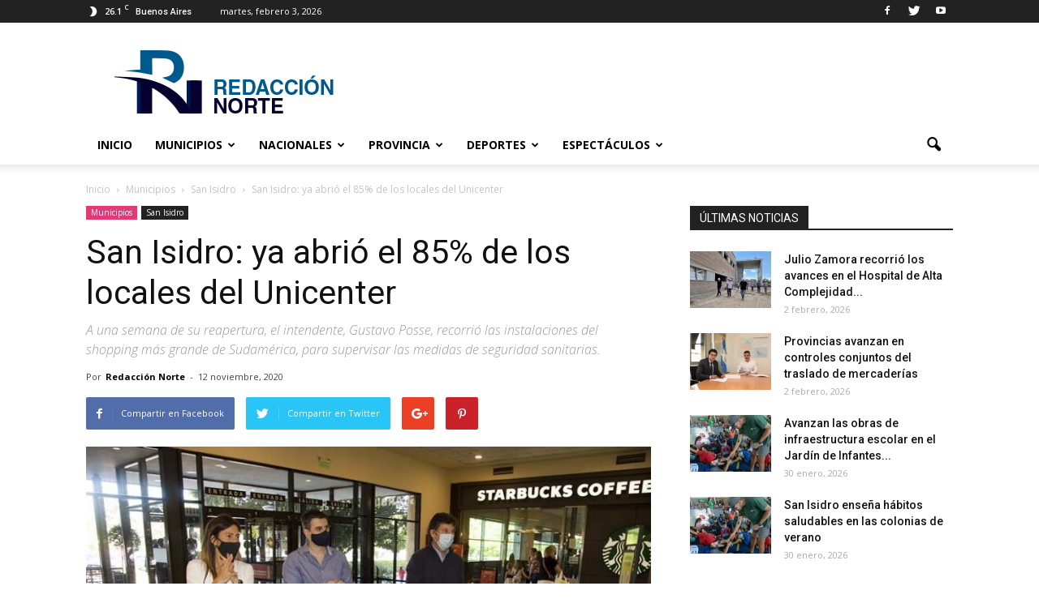

--- FILE ---
content_type: text/html; charset=UTF-8
request_url: https://www.redaccionnorte.com.ar/san-isidro-ya-abrio-el-85-de-los-locales-del-unicenter/
body_size: 27493
content:
<!doctype html>
<!--[if IE 8]>    <html class="ie8" lang="en"> <![endif]-->
<!--[if IE 9]>    <html class="ie9" lang="en"> <![endif]-->
<html class="no-js" lang="en">
<head><style>img.lazy{min-height:1px}</style><link href="https://www.redaccionnorte.com.ar/wp-content/plugins/w3-total-cache/pub/js/lazyload.min.js" as="script">	
	
    <title>San Isidro: ya abrió el 85% de los locales del Unicenter - Portal de Noticias de la Zona Norte</title>
	<meta name="google-site-verification" content="qESa6UieBFDmIrIt-I5p3B1khUfmB0vDb9tRJf31A6E" />
	<meta charset="UTF-8" />
    <meta name="viewport" content="width=device-width, initial-scale=1.0">
    <link rel="pingback" href="https://www.redaccionnorte.com.ar/xmlrpc.php" />
    
		<!-- All in One SEO 4.9.1.1 - aioseo.com -->
	<meta name="description" content="Desde la apertura de la semana pasada del shopping más grande de sudamérica, el Unicenter, alrededor del 85% de los locales se adhirieron a la habilitación del Municipio de San Isidro, cumpliendo los protocolos que la comuna desarrolló “ad hoc”. La postal es lo más parecido, dentro de lo posible, a lo que se vivía" />
	<meta name="robots" content="max-image-preview:large" />
	<meta name="author" content="Redacción Norte"/>
	<link rel="canonical" href="https://www.redaccionnorte.com.ar/san-isidro-ya-abrio-el-85-de-los-locales-del-unicenter/" />
	<meta name="generator" content="All in One SEO (AIOSEO) 4.9.1.1" />
		<meta property="og:locale" content="es_ES" />
		<meta property="og:site_name" content="Portal de Noticias de la Zona Norte - Todas las noticias de los municipios de la zona norte y oeste de la provincia de Buenos Aires." />
		<meta property="og:type" content="article" />
		<meta property="og:title" content="San Isidro: ya abrió el 85% de los locales del Unicenter - Portal de Noticias de la Zona Norte" />
		<meta property="og:description" content="Desde la apertura de la semana pasada del shopping más grande de sudamérica, el Unicenter, alrededor del 85% de los locales se adhirieron a la habilitación del Municipio de San Isidro, cumpliendo los protocolos que la comuna desarrolló “ad hoc”. La postal es lo más parecido, dentro de lo posible, a lo que se vivía" />
		<meta property="og:url" content="https://www.redaccionnorte.com.ar/san-isidro-ya-abrio-el-85-de-los-locales-del-unicenter/" />
		<meta property="article:published_time" content="2020-11-12T20:06:25+00:00" />
		<meta property="article:modified_time" content="2020-11-12T20:06:25+00:00" />
		<meta name="twitter:card" content="summary" />
		<meta name="twitter:title" content="San Isidro: ya abrió el 85% de los locales del Unicenter - Portal de Noticias de la Zona Norte" />
		<meta name="twitter:description" content="Desde la apertura de la semana pasada del shopping más grande de sudamérica, el Unicenter, alrededor del 85% de los locales se adhirieron a la habilitación del Municipio de San Isidro, cumpliendo los protocolos que la comuna desarrolló “ad hoc”. La postal es lo más parecido, dentro de lo posible, a lo que se vivía" />
		<script type="application/ld+json" class="aioseo-schema">
			{"@context":"https:\/\/schema.org","@graph":[{"@type":"BlogPosting","@id":"https:\/\/www.redaccionnorte.com.ar\/san-isidro-ya-abrio-el-85-de-los-locales-del-unicenter\/#blogposting","name":"San Isidro: ya abri\u00f3 el 85% de los locales del Unicenter - Portal de Noticias de la Zona Norte","headline":"San Isidro: ya abri\u00f3 el 85% de los locales del Unicenter","author":{"@id":"https:\/\/www.redaccionnorte.com.ar\/author\/admin\/#author"},"publisher":{"@id":"https:\/\/www.redaccionnorte.com.ar\/#organization"},"image":{"@type":"ImageObject","url":"https:\/\/www.redaccionnorte.com.ar\/wp-content\/uploads\/2020\/11\/apertura.jpg","width":800,"height":550},"datePublished":"2020-11-12T17:06:25-03:00","dateModified":"2020-11-12T17:06:25-03:00","inLanguage":"es-AR","mainEntityOfPage":{"@id":"https:\/\/www.redaccionnorte.com.ar\/san-isidro-ya-abrio-el-85-de-los-locales-del-unicenter\/#webpage"},"isPartOf":{"@id":"https:\/\/www.redaccionnorte.com.ar\/san-isidro-ya-abrio-el-85-de-los-locales-del-unicenter\/#webpage"},"articleSection":"San Isidro, Gustavo Posse, locales, San Isidro, shopping, unicenter"},{"@type":"BreadcrumbList","@id":"https:\/\/www.redaccionnorte.com.ar\/san-isidro-ya-abrio-el-85-de-los-locales-del-unicenter\/#breadcrumblist","itemListElement":[{"@type":"ListItem","@id":"https:\/\/www.redaccionnorte.com.ar#listItem","position":1,"name":"Home","item":"https:\/\/www.redaccionnorte.com.ar","nextItem":{"@type":"ListItem","@id":"https:\/\/www.redaccionnorte.com.ar\/category\/municipios\/#listItem","name":"Municipios"}},{"@type":"ListItem","@id":"https:\/\/www.redaccionnorte.com.ar\/category\/municipios\/#listItem","position":2,"name":"Municipios","item":"https:\/\/www.redaccionnorte.com.ar\/category\/municipios\/","nextItem":{"@type":"ListItem","@id":"https:\/\/www.redaccionnorte.com.ar\/category\/municipios\/sanisidro\/#listItem","name":"San Isidro"},"previousItem":{"@type":"ListItem","@id":"https:\/\/www.redaccionnorte.com.ar#listItem","name":"Home"}},{"@type":"ListItem","@id":"https:\/\/www.redaccionnorte.com.ar\/category\/municipios\/sanisidro\/#listItem","position":3,"name":"San Isidro","item":"https:\/\/www.redaccionnorte.com.ar\/category\/municipios\/sanisidro\/","nextItem":{"@type":"ListItem","@id":"https:\/\/www.redaccionnorte.com.ar\/san-isidro-ya-abrio-el-85-de-los-locales-del-unicenter\/#listItem","name":"San Isidro: ya abri\u00f3 el 85% de los locales del Unicenter"},"previousItem":{"@type":"ListItem","@id":"https:\/\/www.redaccionnorte.com.ar\/category\/municipios\/#listItem","name":"Municipios"}},{"@type":"ListItem","@id":"https:\/\/www.redaccionnorte.com.ar\/san-isidro-ya-abrio-el-85-de-los-locales-del-unicenter\/#listItem","position":4,"name":"San Isidro: ya abri\u00f3 el 85% de los locales del Unicenter","previousItem":{"@type":"ListItem","@id":"https:\/\/www.redaccionnorte.com.ar\/category\/municipios\/sanisidro\/#listItem","name":"San Isidro"}}]},{"@type":"Organization","@id":"https:\/\/www.redaccionnorte.com.ar\/#organization","name":"Portal de Noticias de la Zona Norte","description":"Todas las noticias de los municipios de la zona norte y oeste de la provincia de Buenos Aires.","url":"https:\/\/www.redaccionnorte.com.ar\/"},{"@type":"Person","@id":"https:\/\/www.redaccionnorte.com.ar\/author\/admin\/#author","url":"https:\/\/www.redaccionnorte.com.ar\/author\/admin\/","name":"Redacci\u00f3n Norte","image":{"@type":"ImageObject","@id":"https:\/\/www.redaccionnorte.com.ar\/san-isidro-ya-abrio-el-85-de-los-locales-del-unicenter\/#authorImage","url":"https:\/\/secure.gravatar.com\/avatar\/b7ed6fd251a91dd61b6ce9b181b3a8cc00f81d8790262f79c783193df1496b0b?s=96&d=mm&r=g","width":96,"height":96,"caption":"Redacci\u00f3n Norte"}},{"@type":"WebPage","@id":"https:\/\/www.redaccionnorte.com.ar\/san-isidro-ya-abrio-el-85-de-los-locales-del-unicenter\/#webpage","url":"https:\/\/www.redaccionnorte.com.ar\/san-isidro-ya-abrio-el-85-de-los-locales-del-unicenter\/","name":"San Isidro: ya abri\u00f3 el 85% de los locales del Unicenter - Portal de Noticias de la Zona Norte","description":"Desde la apertura de la semana pasada del shopping m\u00e1s grande de sudam\u00e9rica, el Unicenter, alrededor del 85% de los locales se adhirieron a la habilitaci\u00f3n del Municipio de San Isidro, cumpliendo los protocolos que la comuna desarroll\u00f3 \u201cad hoc\u201d. La postal es lo m\u00e1s parecido, dentro de lo posible, a lo que se viv\u00eda","inLanguage":"es-AR","isPartOf":{"@id":"https:\/\/www.redaccionnorte.com.ar\/#website"},"breadcrumb":{"@id":"https:\/\/www.redaccionnorte.com.ar\/san-isidro-ya-abrio-el-85-de-los-locales-del-unicenter\/#breadcrumblist"},"author":{"@id":"https:\/\/www.redaccionnorte.com.ar\/author\/admin\/#author"},"creator":{"@id":"https:\/\/www.redaccionnorte.com.ar\/author\/admin\/#author"},"image":{"@type":"ImageObject","url":"https:\/\/www.redaccionnorte.com.ar\/wp-content\/uploads\/2020\/11\/apertura.jpg","@id":"https:\/\/www.redaccionnorte.com.ar\/san-isidro-ya-abrio-el-85-de-los-locales-del-unicenter\/#mainImage","width":800,"height":550},"primaryImageOfPage":{"@id":"https:\/\/www.redaccionnorte.com.ar\/san-isidro-ya-abrio-el-85-de-los-locales-del-unicenter\/#mainImage"},"datePublished":"2020-11-12T17:06:25-03:00","dateModified":"2020-11-12T17:06:25-03:00"},{"@type":"WebSite","@id":"https:\/\/www.redaccionnorte.com.ar\/#website","url":"https:\/\/www.redaccionnorte.com.ar\/","name":"Portal de Noticias de la Zona Norte","description":"Todas las noticias de los municipios de la zona norte y oeste de la provincia de Buenos Aires.","inLanguage":"es-AR","publisher":{"@id":"https:\/\/www.redaccionnorte.com.ar\/#organization"}}]}
		</script>
		<!-- All in One SEO -->

<meta property="og:image" content="https://www.redaccionnorte.com.ar/wp-content/uploads/2020/11/apertura.jpg" /><meta name="author" content="Redacción Norte">
<link rel="icon" type="image/png" href="https://www.redaccionnorte.com.ar/wp-content/uploads/2017/08/favicon.png">
<!-- Open Graph Meta Tags generated by Blog2Social 872 - https://www.blog2social.com -->
<meta property="og:title" content="San Isidro: ya abrió el 85% de los locales del Unicenter"/>
<meta property="og:description" content="Desde la apertura de la semana pasada del shopping más grande de sudamérica, el Unicenter, alrededor del 85% de los locales se adhirieron a la habilitación d"/>
<meta property="og:url" content="/san-isidro-ya-abrio-el-85-de-los-locales-del-unicenter/"/>
<meta property="og:image" content="https://www.redaccionnorte.com.ar/wp-content/uploads/2020/11/apertura.jpg"/>
<meta property="og:image:width" content="800" />
<meta property="og:image:height" content="550" />
<meta property="og:image:type" content="image/jpeg" />
<meta property="og:type" content="article"/>
<meta property="og:article:published_time" content="2020-11-12 17:06:25"/>
<meta property="og:article:modified_time" content="2020-11-12 17:06:25"/>
<meta property="og:article:tag" content="Gustavo Posse"/>
<meta property="og:article:tag" content="locales"/>
<meta property="og:article:tag" content="San Isidro"/>
<meta property="og:article:tag" content="shopping"/>
<meta property="og:article:tag" content="unicenter"/>
<!-- Open Graph Meta Tags generated by Blog2Social 872 - https://www.blog2social.com -->

<!-- Twitter Card generated by Blog2Social 872 - https://www.blog2social.com -->
<meta name="twitter:card" content="summary">
<meta name="twitter:title" content="San Isidro: ya abrió el 85% de los locales del Unicenter"/>
<meta name="twitter:description" content="Desde la apertura de la semana pasada del shopping más grande de sudamérica, el Unicenter, alrededor del 85% de los locales se adhirieron a la habilitación d"/>
<meta name="twitter:image" content="https://www.redaccionnorte.com.ar/wp-content/uploads/2020/11/apertura.jpg"/>
<!-- Twitter Card generated by Blog2Social 872 - https://www.blog2social.com -->
<meta name="author" content="Redacción Norte"/>
<link rel='dns-prefetch' href='//fonts.googleapis.com' />
<link rel="alternate" type="application/rss+xml" title="Portal de Noticias de la Zona Norte &raquo; Feed" href="https://www.redaccionnorte.com.ar/feed/" />
<link rel="alternate" type="application/rss+xml" title="Portal de Noticias de la Zona Norte &raquo; RSS de los comentarios" href="https://www.redaccionnorte.com.ar/comments/feed/" />
<link rel="alternate" type="application/rss+xml" title="Portal de Noticias de la Zona Norte &raquo; San Isidro: ya abrió el 85% de los locales del Unicenter RSS de los comentarios" href="https://www.redaccionnorte.com.ar/san-isidro-ya-abrio-el-85-de-los-locales-del-unicenter/feed/" />
<link rel="alternate" title="oEmbed (JSON)" type="application/json+oembed" href="https://www.redaccionnorte.com.ar/wp-json/oembed/1.0/embed?url=https%3A%2F%2Fwww.redaccionnorte.com.ar%2Fsan-isidro-ya-abrio-el-85-de-los-locales-del-unicenter%2F" />
<link rel="alternate" title="oEmbed (XML)" type="text/xml+oembed" href="https://www.redaccionnorte.com.ar/wp-json/oembed/1.0/embed?url=https%3A%2F%2Fwww.redaccionnorte.com.ar%2Fsan-isidro-ya-abrio-el-85-de-los-locales-del-unicenter%2F&#038;format=xml" />
<style id='wp-img-auto-sizes-contain-inline-css' type='text/css'>
img:is([sizes=auto i],[sizes^="auto," i]){contain-intrinsic-size:3000px 1500px}
/*# sourceURL=wp-img-auto-sizes-contain-inline-css */
</style>
<style id='wp-emoji-styles-inline-css' type='text/css'>

	img.wp-smiley, img.emoji {
		display: inline !important;
		border: none !important;
		box-shadow: none !important;
		height: 1em !important;
		width: 1em !important;
		margin: 0 0.07em !important;
		vertical-align: -0.1em !important;
		background: none !important;
		padding: 0 !important;
	}
/*# sourceURL=wp-emoji-styles-inline-css */
</style>
<style id='wp-block-library-inline-css' type='text/css'>
:root{--wp-block-synced-color:#7a00df;--wp-block-synced-color--rgb:122,0,223;--wp-bound-block-color:var(--wp-block-synced-color);--wp-editor-canvas-background:#ddd;--wp-admin-theme-color:#007cba;--wp-admin-theme-color--rgb:0,124,186;--wp-admin-theme-color-darker-10:#006ba1;--wp-admin-theme-color-darker-10--rgb:0,107,160.5;--wp-admin-theme-color-darker-20:#005a87;--wp-admin-theme-color-darker-20--rgb:0,90,135;--wp-admin-border-width-focus:2px}@media (min-resolution:192dpi){:root{--wp-admin-border-width-focus:1.5px}}.wp-element-button{cursor:pointer}:root .has-very-light-gray-background-color{background-color:#eee}:root .has-very-dark-gray-background-color{background-color:#313131}:root .has-very-light-gray-color{color:#eee}:root .has-very-dark-gray-color{color:#313131}:root .has-vivid-green-cyan-to-vivid-cyan-blue-gradient-background{background:linear-gradient(135deg,#00d084,#0693e3)}:root .has-purple-crush-gradient-background{background:linear-gradient(135deg,#34e2e4,#4721fb 50%,#ab1dfe)}:root .has-hazy-dawn-gradient-background{background:linear-gradient(135deg,#faaca8,#dad0ec)}:root .has-subdued-olive-gradient-background{background:linear-gradient(135deg,#fafae1,#67a671)}:root .has-atomic-cream-gradient-background{background:linear-gradient(135deg,#fdd79a,#004a59)}:root .has-nightshade-gradient-background{background:linear-gradient(135deg,#330968,#31cdcf)}:root .has-midnight-gradient-background{background:linear-gradient(135deg,#020381,#2874fc)}:root{--wp--preset--font-size--normal:16px;--wp--preset--font-size--huge:42px}.has-regular-font-size{font-size:1em}.has-larger-font-size{font-size:2.625em}.has-normal-font-size{font-size:var(--wp--preset--font-size--normal)}.has-huge-font-size{font-size:var(--wp--preset--font-size--huge)}.has-text-align-center{text-align:center}.has-text-align-left{text-align:left}.has-text-align-right{text-align:right}.has-fit-text{white-space:nowrap!important}#end-resizable-editor-section{display:none}.aligncenter{clear:both}.items-justified-left{justify-content:flex-start}.items-justified-center{justify-content:center}.items-justified-right{justify-content:flex-end}.items-justified-space-between{justify-content:space-between}.screen-reader-text{border:0;clip-path:inset(50%);height:1px;margin:-1px;overflow:hidden;padding:0;position:absolute;width:1px;word-wrap:normal!important}.screen-reader-text:focus{background-color:#ddd;clip-path:none;color:#444;display:block;font-size:1em;height:auto;left:5px;line-height:normal;padding:15px 23px 14px;text-decoration:none;top:5px;width:auto;z-index:100000}html :where(.has-border-color){border-style:solid}html :where([style*=border-top-color]){border-top-style:solid}html :where([style*=border-right-color]){border-right-style:solid}html :where([style*=border-bottom-color]){border-bottom-style:solid}html :where([style*=border-left-color]){border-left-style:solid}html :where([style*=border-width]){border-style:solid}html :where([style*=border-top-width]){border-top-style:solid}html :where([style*=border-right-width]){border-right-style:solid}html :where([style*=border-bottom-width]){border-bottom-style:solid}html :where([style*=border-left-width]){border-left-style:solid}html :where(img[class*=wp-image-]){height:auto;max-width:100%}:where(figure){margin:0 0 1em}html :where(.is-position-sticky){--wp-admin--admin-bar--position-offset:var(--wp-admin--admin-bar--height,0px)}@media screen and (max-width:600px){html :where(.is-position-sticky){--wp-admin--admin-bar--position-offset:0px}}

/*# sourceURL=wp-block-library-inline-css */
</style><style id='global-styles-inline-css' type='text/css'>
:root{--wp--preset--aspect-ratio--square: 1;--wp--preset--aspect-ratio--4-3: 4/3;--wp--preset--aspect-ratio--3-4: 3/4;--wp--preset--aspect-ratio--3-2: 3/2;--wp--preset--aspect-ratio--2-3: 2/3;--wp--preset--aspect-ratio--16-9: 16/9;--wp--preset--aspect-ratio--9-16: 9/16;--wp--preset--color--black: #000000;--wp--preset--color--cyan-bluish-gray: #abb8c3;--wp--preset--color--white: #ffffff;--wp--preset--color--pale-pink: #f78da7;--wp--preset--color--vivid-red: #cf2e2e;--wp--preset--color--luminous-vivid-orange: #ff6900;--wp--preset--color--luminous-vivid-amber: #fcb900;--wp--preset--color--light-green-cyan: #7bdcb5;--wp--preset--color--vivid-green-cyan: #00d084;--wp--preset--color--pale-cyan-blue: #8ed1fc;--wp--preset--color--vivid-cyan-blue: #0693e3;--wp--preset--color--vivid-purple: #9b51e0;--wp--preset--gradient--vivid-cyan-blue-to-vivid-purple: linear-gradient(135deg,rgb(6,147,227) 0%,rgb(155,81,224) 100%);--wp--preset--gradient--light-green-cyan-to-vivid-green-cyan: linear-gradient(135deg,rgb(122,220,180) 0%,rgb(0,208,130) 100%);--wp--preset--gradient--luminous-vivid-amber-to-luminous-vivid-orange: linear-gradient(135deg,rgb(252,185,0) 0%,rgb(255,105,0) 100%);--wp--preset--gradient--luminous-vivid-orange-to-vivid-red: linear-gradient(135deg,rgb(255,105,0) 0%,rgb(207,46,46) 100%);--wp--preset--gradient--very-light-gray-to-cyan-bluish-gray: linear-gradient(135deg,rgb(238,238,238) 0%,rgb(169,184,195) 100%);--wp--preset--gradient--cool-to-warm-spectrum: linear-gradient(135deg,rgb(74,234,220) 0%,rgb(151,120,209) 20%,rgb(207,42,186) 40%,rgb(238,44,130) 60%,rgb(251,105,98) 80%,rgb(254,248,76) 100%);--wp--preset--gradient--blush-light-purple: linear-gradient(135deg,rgb(255,206,236) 0%,rgb(152,150,240) 100%);--wp--preset--gradient--blush-bordeaux: linear-gradient(135deg,rgb(254,205,165) 0%,rgb(254,45,45) 50%,rgb(107,0,62) 100%);--wp--preset--gradient--luminous-dusk: linear-gradient(135deg,rgb(255,203,112) 0%,rgb(199,81,192) 50%,rgb(65,88,208) 100%);--wp--preset--gradient--pale-ocean: linear-gradient(135deg,rgb(255,245,203) 0%,rgb(182,227,212) 50%,rgb(51,167,181) 100%);--wp--preset--gradient--electric-grass: linear-gradient(135deg,rgb(202,248,128) 0%,rgb(113,206,126) 100%);--wp--preset--gradient--midnight: linear-gradient(135deg,rgb(2,3,129) 0%,rgb(40,116,252) 100%);--wp--preset--font-size--small: 13px;--wp--preset--font-size--medium: 20px;--wp--preset--font-size--large: 36px;--wp--preset--font-size--x-large: 42px;--wp--preset--spacing--20: 0.44rem;--wp--preset--spacing--30: 0.67rem;--wp--preset--spacing--40: 1rem;--wp--preset--spacing--50: 1.5rem;--wp--preset--spacing--60: 2.25rem;--wp--preset--spacing--70: 3.38rem;--wp--preset--spacing--80: 5.06rem;--wp--preset--shadow--natural: 6px 6px 9px rgba(0, 0, 0, 0.2);--wp--preset--shadow--deep: 12px 12px 50px rgba(0, 0, 0, 0.4);--wp--preset--shadow--sharp: 6px 6px 0px rgba(0, 0, 0, 0.2);--wp--preset--shadow--outlined: 6px 6px 0px -3px rgb(255, 255, 255), 6px 6px rgb(0, 0, 0);--wp--preset--shadow--crisp: 6px 6px 0px rgb(0, 0, 0);}:where(.is-layout-flex){gap: 0.5em;}:where(.is-layout-grid){gap: 0.5em;}body .is-layout-flex{display: flex;}.is-layout-flex{flex-wrap: wrap;align-items: center;}.is-layout-flex > :is(*, div){margin: 0;}body .is-layout-grid{display: grid;}.is-layout-grid > :is(*, div){margin: 0;}:where(.wp-block-columns.is-layout-flex){gap: 2em;}:where(.wp-block-columns.is-layout-grid){gap: 2em;}:where(.wp-block-post-template.is-layout-flex){gap: 1.25em;}:where(.wp-block-post-template.is-layout-grid){gap: 1.25em;}.has-black-color{color: var(--wp--preset--color--black) !important;}.has-cyan-bluish-gray-color{color: var(--wp--preset--color--cyan-bluish-gray) !important;}.has-white-color{color: var(--wp--preset--color--white) !important;}.has-pale-pink-color{color: var(--wp--preset--color--pale-pink) !important;}.has-vivid-red-color{color: var(--wp--preset--color--vivid-red) !important;}.has-luminous-vivid-orange-color{color: var(--wp--preset--color--luminous-vivid-orange) !important;}.has-luminous-vivid-amber-color{color: var(--wp--preset--color--luminous-vivid-amber) !important;}.has-light-green-cyan-color{color: var(--wp--preset--color--light-green-cyan) !important;}.has-vivid-green-cyan-color{color: var(--wp--preset--color--vivid-green-cyan) !important;}.has-pale-cyan-blue-color{color: var(--wp--preset--color--pale-cyan-blue) !important;}.has-vivid-cyan-blue-color{color: var(--wp--preset--color--vivid-cyan-blue) !important;}.has-vivid-purple-color{color: var(--wp--preset--color--vivid-purple) !important;}.has-black-background-color{background-color: var(--wp--preset--color--black) !important;}.has-cyan-bluish-gray-background-color{background-color: var(--wp--preset--color--cyan-bluish-gray) !important;}.has-white-background-color{background-color: var(--wp--preset--color--white) !important;}.has-pale-pink-background-color{background-color: var(--wp--preset--color--pale-pink) !important;}.has-vivid-red-background-color{background-color: var(--wp--preset--color--vivid-red) !important;}.has-luminous-vivid-orange-background-color{background-color: var(--wp--preset--color--luminous-vivid-orange) !important;}.has-luminous-vivid-amber-background-color{background-color: var(--wp--preset--color--luminous-vivid-amber) !important;}.has-light-green-cyan-background-color{background-color: var(--wp--preset--color--light-green-cyan) !important;}.has-vivid-green-cyan-background-color{background-color: var(--wp--preset--color--vivid-green-cyan) !important;}.has-pale-cyan-blue-background-color{background-color: var(--wp--preset--color--pale-cyan-blue) !important;}.has-vivid-cyan-blue-background-color{background-color: var(--wp--preset--color--vivid-cyan-blue) !important;}.has-vivid-purple-background-color{background-color: var(--wp--preset--color--vivid-purple) !important;}.has-black-border-color{border-color: var(--wp--preset--color--black) !important;}.has-cyan-bluish-gray-border-color{border-color: var(--wp--preset--color--cyan-bluish-gray) !important;}.has-white-border-color{border-color: var(--wp--preset--color--white) !important;}.has-pale-pink-border-color{border-color: var(--wp--preset--color--pale-pink) !important;}.has-vivid-red-border-color{border-color: var(--wp--preset--color--vivid-red) !important;}.has-luminous-vivid-orange-border-color{border-color: var(--wp--preset--color--luminous-vivid-orange) !important;}.has-luminous-vivid-amber-border-color{border-color: var(--wp--preset--color--luminous-vivid-amber) !important;}.has-light-green-cyan-border-color{border-color: var(--wp--preset--color--light-green-cyan) !important;}.has-vivid-green-cyan-border-color{border-color: var(--wp--preset--color--vivid-green-cyan) !important;}.has-pale-cyan-blue-border-color{border-color: var(--wp--preset--color--pale-cyan-blue) !important;}.has-vivid-cyan-blue-border-color{border-color: var(--wp--preset--color--vivid-cyan-blue) !important;}.has-vivid-purple-border-color{border-color: var(--wp--preset--color--vivid-purple) !important;}.has-vivid-cyan-blue-to-vivid-purple-gradient-background{background: var(--wp--preset--gradient--vivid-cyan-blue-to-vivid-purple) !important;}.has-light-green-cyan-to-vivid-green-cyan-gradient-background{background: var(--wp--preset--gradient--light-green-cyan-to-vivid-green-cyan) !important;}.has-luminous-vivid-amber-to-luminous-vivid-orange-gradient-background{background: var(--wp--preset--gradient--luminous-vivid-amber-to-luminous-vivid-orange) !important;}.has-luminous-vivid-orange-to-vivid-red-gradient-background{background: var(--wp--preset--gradient--luminous-vivid-orange-to-vivid-red) !important;}.has-very-light-gray-to-cyan-bluish-gray-gradient-background{background: var(--wp--preset--gradient--very-light-gray-to-cyan-bluish-gray) !important;}.has-cool-to-warm-spectrum-gradient-background{background: var(--wp--preset--gradient--cool-to-warm-spectrum) !important;}.has-blush-light-purple-gradient-background{background: var(--wp--preset--gradient--blush-light-purple) !important;}.has-blush-bordeaux-gradient-background{background: var(--wp--preset--gradient--blush-bordeaux) !important;}.has-luminous-dusk-gradient-background{background: var(--wp--preset--gradient--luminous-dusk) !important;}.has-pale-ocean-gradient-background{background: var(--wp--preset--gradient--pale-ocean) !important;}.has-electric-grass-gradient-background{background: var(--wp--preset--gradient--electric-grass) !important;}.has-midnight-gradient-background{background: var(--wp--preset--gradient--midnight) !important;}.has-small-font-size{font-size: var(--wp--preset--font-size--small) !important;}.has-medium-font-size{font-size: var(--wp--preset--font-size--medium) !important;}.has-large-font-size{font-size: var(--wp--preset--font-size--large) !important;}.has-x-large-font-size{font-size: var(--wp--preset--font-size--x-large) !important;}
/*# sourceURL=global-styles-inline-css */
</style>

<style id='classic-theme-styles-inline-css' type='text/css'>
/*! This file is auto-generated */
.wp-block-button__link{color:#fff;background-color:#32373c;border-radius:9999px;box-shadow:none;text-decoration:none;padding:calc(.667em + 2px) calc(1.333em + 2px);font-size:1.125em}.wp-block-file__button{background:#32373c;color:#fff;text-decoration:none}
/*# sourceURL=/wp-includes/css/classic-themes.min.css */
</style>
<link rel='stylesheet' id='page-visit-counter-pro-css' href='https://www.redaccionnorte.com.ar/wp-content/plugins/page-visit-counter/public/css/page-visit-counter-public.css?ver=6.0.3' type='text/css' media='all' />
<link rel='stylesheet' id='google_font_open_sans-css' href='https://fonts.googleapis.com/css?display=swap&family=Open+Sans%3A300italic%2C400italic%2C600italic%2C400%2C600%2C700&#038;ver=6.9' type='text/css' media='all' />
<link rel='stylesheet' id='google_font_roboto-css' href='https://fonts.googleapis.com/css?display=swap&family=Roboto%3A500%2C400italic%2C700%2C900%2C500italic%2C400%2C300&#038;ver=6.9' type='text/css' media='all' />
<link rel='stylesheet' id='js_composer_front-css' href='https://www.redaccionnorte.com.ar/wp-content/plugins/js_composer/assets/css/js_composer.min.css?ver=5.0.1' type='text/css' media='all' />
<link rel='stylesheet' id='td-theme-css' href='https://www.redaccionnorte.com.ar/wp-content/themes/Newspaper/style.css?ver=7.6' type='text/css' media='all' />
<script type="text/javascript" src="https://www.redaccionnorte.com.ar/wp-includes/js/jquery/jquery.min.js?ver=3.7.1" id="jquery-core-js"></script>
<script type="text/javascript" src="https://www.redaccionnorte.com.ar/wp-includes/js/jquery/jquery-migrate.min.js?ver=3.4.1" id="jquery-migrate-js"></script>
<script type="text/javascript" src="https://www.redaccionnorte.com.ar/wp-content/plugins/page-visit-counter/public/js/page-visit-counter-public.js?ver=6.0.3" id="page-visit-counter-pro-js"></script>
<link rel="https://api.w.org/" href="https://www.redaccionnorte.com.ar/wp-json/" /><link rel="alternate" title="JSON" type="application/json" href="https://www.redaccionnorte.com.ar/wp-json/wp/v2/posts/12238" /><link rel="EditURI" type="application/rsd+xml" title="RSD" href="https://www.redaccionnorte.com.ar/xmlrpc.php?rsd" />
<meta name="generator" content="WordPress 6.9" />
<link rel='shortlink' href='https://www.redaccionnorte.com.ar/?p=12238' />

		<!-- GA Google Analytics @ https://m0n.co/ga -->
		<script>
			(function(i,s,o,g,r,a,m){i['GoogleAnalyticsObject']=r;i[r]=i[r]||function(){
			(i[r].q=i[r].q||[]).push(arguments)},i[r].l=1*new Date();a=s.createElement(o),
			m=s.getElementsByTagName(o)[0];a.async=1;a.src=g;m.parentNode.insertBefore(a,m)
			})(window,document,'script','https://www.google-analytics.com/analytics.js','ga');
			ga('create', 'UA-162203761-1', 'auto');
			ga('set', 'forceSSL', true);
			ga('send', 'pageview');
		</script>

	<!--[if lt IE 9]><script src="https://html5shim.googlecode.com/svn/trunk/html5.js"></script><![endif]-->
    <meta name="generator" content="Powered by Visual Composer - drag and drop page builder for WordPress."/>
<!--[if lte IE 9]><link rel="stylesheet" type="text/css" href="https://www.redaccionnorte.com.ar/wp-content/plugins/js_composer/assets/css/vc_lte_ie9.min.css" media="screen"><![endif]-->
<!-- JS generated by theme -->

<script>
    
    

	    var tdBlocksArray = []; //here we store all the items for the current page

	    //td_block class - each ajax block uses a object of this class for requests
	    function tdBlock() {
		    this.id = '';
		    this.block_type = 1; //block type id (1-234 etc)
		    this.atts = '';
		    this.td_column_number = '';
		    this.td_current_page = 1; //
		    this.post_count = 0; //from wp
		    this.found_posts = 0; //from wp
		    this.max_num_pages = 0; //from wp
		    this.td_filter_value = ''; //current live filter value
		    this.is_ajax_running = false;
		    this.td_user_action = ''; // load more or infinite loader (used by the animation)
		    this.header_color = '';
		    this.ajax_pagination_infinite_stop = ''; //show load more at page x
	    }


        // td_js_generator - mini detector
        (function(){
            var htmlTag = document.getElementsByTagName("html")[0];

            if ( navigator.userAgent.indexOf("MSIE 10.0") > -1 ) {
                htmlTag.className += ' ie10';
            }

            if ( !!navigator.userAgent.match(/Trident.*rv\:11\./) ) {
                htmlTag.className += ' ie11';
            }

            if ( /(iPad|iPhone|iPod)/g.test(navigator.userAgent) ) {
                htmlTag.className += ' td-md-is-ios';
            }

            var user_agent = navigator.userAgent.toLowerCase();
            if ( user_agent.indexOf("android") > -1 ) {
                htmlTag.className += ' td-md-is-android';
            }

            if ( -1 !== navigator.userAgent.indexOf('Mac OS X')  ) {
                htmlTag.className += ' td-md-is-os-x';
            }

            if ( /chrom(e|ium)/.test(navigator.userAgent.toLowerCase()) ) {
               htmlTag.className += ' td-md-is-chrome';
            }

            if ( -1 !== navigator.userAgent.indexOf('Firefox') ) {
                htmlTag.className += ' td-md-is-firefox';
            }

            if ( -1 !== navigator.userAgent.indexOf('Safari') && -1 === navigator.userAgent.indexOf('Chrome') ) {
                htmlTag.className += ' td-md-is-safari';
            }

            if( -1 !== navigator.userAgent.indexOf('IEMobile') ){
                htmlTag.className += ' td-md-is-iemobile';
            }

        })();




        var tdLocalCache = {};

        ( function () {
            "use strict";

            tdLocalCache = {
                data: {},
                remove: function (resource_id) {
                    delete tdLocalCache.data[resource_id];
                },
                exist: function (resource_id) {
                    return tdLocalCache.data.hasOwnProperty(resource_id) && tdLocalCache.data[resource_id] !== null;
                },
                get: function (resource_id) {
                    return tdLocalCache.data[resource_id];
                },
                set: function (resource_id, cachedData) {
                    tdLocalCache.remove(resource_id);
                    tdLocalCache.data[resource_id] = cachedData;
                }
            };
        })();

    
    
var tds_login_sing_in_widget="show";
var td_viewport_interval_list=[{"limitBottom":767,"sidebarWidth":228},{"limitBottom":1018,"sidebarWidth":300},{"limitBottom":1140,"sidebarWidth":324}];
var td_animation_stack_effect="type0";
var tds_animation_stack=true;
var td_animation_stack_specific_selectors=".entry-thumb, img";
var td_animation_stack_general_selectors=".td-animation-stack img, .post img";
var td_ajax_url="https:\/\/www.redaccionnorte.com.ar\/wp-admin\/admin-ajax.php?td_theme_name=Newspaper&v=7.6";
var td_get_template_directory_uri="https:\/\/www.redaccionnorte.com.ar\/wp-content\/themes\/Newspaper";
var tds_snap_menu="smart_snap_always";
var tds_logo_on_sticky="show_header_logo";
var tds_header_style="";
var td_please_wait="Por favor espera...";
var td_email_user_pass_incorrect="Usuario o contrase\u00f1a incorrecta!";
var td_email_user_incorrect="Correo electr\u00f3nico o nombre de usuario incorrecto!";
var td_email_incorrect="Correo electr\u00f3nico incorrecto!";
var tds_more_articles_on_post_enable="show";
var tds_more_articles_on_post_time_to_wait="";
var tds_more_articles_on_post_pages_distance_from_top=0;
var tds_theme_color_site_wide="#4db2ec";
var tds_smart_sidebar="enabled";
var tdThemeName="Newspaper";
var td_magnific_popup_translation_tPrev="Anterior (tecla de flecha izquierda)";
var td_magnific_popup_translation_tNext="Siguiente (tecla de flecha derecha)";
var td_magnific_popup_translation_tCounter="%curr% de %total%";
var td_magnific_popup_translation_ajax_tError="El contenido de %url% no pudo cargarse.";
var td_magnific_popup_translation_image_tError="La imagen #%curr% no pudo cargarse.";
var td_ad_background_click_link="";
var td_ad_background_click_target="";
</script>


<!-- Header style compiled by theme -->

<style>
    
.block-title > span,
    .block-title > span > a,
    .block-title > a,
    .block-title > label,
    .widgettitle,
    .widgettitle:after,
    .td-trending-now-title,
    .td-trending-now-wrapper:hover .td-trending-now-title,
    .wpb_tabs li.ui-tabs-active a,
    .wpb_tabs li:hover a,
    .vc_tta-container .vc_tta-color-grey.vc_tta-tabs-position-top.vc_tta-style-classic .vc_tta-tabs-container .vc_tta-tab.vc_active > a,
    .vc_tta-container .vc_tta-color-grey.vc_tta-tabs-position-top.vc_tta-style-classic .vc_tta-tabs-container .vc_tta-tab:hover > a,
    .td-related-title .td-cur-simple-item,
    .woocommerce .product .products h2,
    .td-subcat-filter .td-subcat-dropdown:hover .td-subcat-more,
    .td-weather-information:before,
    .td-weather-week:before,
    .td_block_exchange .td-exchange-header:before {
        background-color: #222222;
    }

    .woocommerce div.product .woocommerce-tabs ul.tabs li.active {
    	background-color: #222222 !important;
    }

    .block-title,
    .td-related-title,
    .wpb_tabs .wpb_tabs_nav,
    .vc_tta-container .vc_tta-color-grey.vc_tta-tabs-position-top.vc_tta-style-classic .vc_tta-tabs-container,
    .woocommerce div.product .woocommerce-tabs ul.tabs:before {
        border-color: #222222;
    }
</style>

<!-- Global site tag (gtag.js) - Google Analytics -->
<script async src="https://www.googletagmanager.com/gtag/js?id=UA-109154460-1"></script>
<script>
  window.dataLayer = window.dataLayer || [];
  function gtag(){dataLayer.push(arguments);}
  gtag('js', new Date());

  gtag('config', 'UA-109154460-1');
</script>
		<style type="text/css" id="wp-custom-css">
			.td-post-views,
.top-header-menu,
.menu-td-demo-footer-menu-container,
.td-post-comments,
.td-more-articles-box.td-front-end-display-block,
.td-module-comments,
.author-box-wrap,
.menu-top-container{display:none !important}

/*
.td-trending-style2{padding-top: 6px !important;}

.td-next-prev-wrap a,
.td-next-prev-wrap a{ padding-top:9px}


.td-social-style-2 .td-icon-font{padding-top: 13px;} 

*/

.td-footer-bottom-full .td-container:before{ height:0px}

.td-footer-wrapper{    padding-top: 5px;}		</style>
		<noscript><style type="text/css"> .wpb_animate_when_almost_visible { opacity: 1; }</style></noscript>    <script data-ad-client="ca-pub-4703111253681729" async src="https://pagead2.googlesyndication.com/pagead/js/adsbygoogle.js"></script>
<link rel='stylesheet' id='awl-ms-slider-pro-min-css-css' href='https://www.redaccionnorte.com.ar/wp-content/plugins/media-slider/css/awl-ms-slider-pro.min.css?ver=6.9' type='text/css' media='all' />
<link rel='stylesheet' id='awl-ms-bootstrap-css-css' href='https://www.redaccionnorte.com.ar/wp-content/plugins/media-slider/css/bootstrap.css?ver=6.9' type='text/css' media='all' />
</head>

<body class="wp-singular post-template-default single single-post postid-12238 single-format-standard wp-theme-Newspaper san-isidro-ya-abrio-el-85-de-los-locales-del-unicenter wpb-js-composer js-comp-ver-5.0.1 vc_responsive td-animation-stack-type0 td-full-layout" itemscope="itemscope" itemtype="https://schema.org/WebPage">

        <div class="td-scroll-up"><i class="td-icon-menu-up"></i></div>
    
    <div class="td-menu-background"></div>
<div id="td-mobile-nav">
    <div class="td-mobile-container">
        <!-- mobile menu top section -->
        <div class="td-menu-socials-wrap">
            <!-- socials -->
            <div class="td-menu-socials">
                
        <span class="td-social-icon-wrap">
            <a target="_blank" href="https://www.facebook.com/redaccion.norte.1/" title="Facebook">
                <i class="td-icon-font td-icon-facebook"></i>
            </a>
        </span>
        <span class="td-social-icon-wrap">
            <a target="_blank" href="https://www.twitter.com/redaccionnorte" title="Twitter">
                <i class="td-icon-font td-icon-twitter"></i>
            </a>
        </span>
        <span class="td-social-icon-wrap">
            <a target="_blank" href="https://www.youtube.com/channel/UCb7dnP0sEoEBbHPOTzdczdQ?view_as=subscriber" title="Youtube">
                <i class="td-icon-font td-icon-youtube"></i>
            </a>
        </span>            </div>
            <!-- close button -->
            <div class="td-mobile-close">
                <a href="#"><i class="td-icon-close-mobile"></i></a>
            </div>
        </div>

        <!-- login section -->
                    <div class="td-menu-login-section">
                
    <div class="td-guest-wrap">
        <div class="td-menu-avatar"><div class="td-avatar-container"><img alt='' src="data:image/svg+xml,%3Csvg%20xmlns='http://www.w3.org/2000/svg'%20viewBox='0%200%2080%2080'%3E%3C/svg%3E" data-src='https://secure.gravatar.com/avatar/?s=80&#038;d=mm&#038;r=g' data-srcset='https://secure.gravatar.com/avatar/?s=160&#038;d=mm&#038;r=g 2x' class='avatar avatar-80 photo avatar-default lazy' height='80' width='80' decoding='async'/></div></div>
        <div class="td-menu-login"><a id="login-link-mob">Sign in</a></div>
    </div>
            </div>
        
        <!-- menu section -->
        <div class="td-mobile-content">
            <div class="menu-td-demo-header-menu-container"><ul id="menu-td-demo-header-menu" class="td-mobile-main-menu"><li id="menu-item-7542" class="menu-item menu-item-type-custom menu-item-object-custom menu-item-home menu-item-first menu-item-7542"><a href="https://www.redaccionnorte.com.ar">Inicio</a></li>
<li id="menu-item-371" class="menu-item menu-item-type-custom menu-item-object-custom menu-item-has-children menu-item-371"><a href="#">Municipios<i class="td-icon-menu-right td-element-after"></i></a>
<ul class="sub-menu">
	<li id="menu-item-0" class="menu-item-0"><a href="https://www.redaccionnorte.com.ar/category/municipios/3defebrero/">3 de Febrero</a></li>
	<li class="menu-item-0"><a href="https://www.redaccionnorte.com.ar/category/municipios/caba/">CABA</a></li>
	<li class="menu-item-0"><a href="https://www.redaccionnorte.com.ar/category/municipios/escobar/">Escobar</a></li>
	<li class="menu-item-0"><a href="https://www.redaccionnorte.com.ar/category/municipios/gral-rodriguez/">Gral Rodriguez</a></li>
	<li class="menu-item-0"><a href="https://www.redaccionnorte.com.ar/category/municipios/lujan/">Luján</a></li>
	<li class="menu-item-0"><a href="https://www.redaccionnorte.com.ar/category/municipios/malvinasargentinas/">Malvinas Argentinas</a></li>
	<li class="menu-item-0"><a href="https://www.redaccionnorte.com.ar/category/municipios/merlo/">Merlo</a></li>
	<li class="menu-item-0"><a href="https://www.redaccionnorte.com.ar/category/municipios/moreno/">Moreno</a></li>
	<li class="menu-item-0"><a href="https://www.redaccionnorte.com.ar/category/municipios/moron/">Morón</a></li>
	<li class="menu-item-0"><a href="https://www.redaccionnorte.com.ar/category/municipios/pilar/">Pilar</a></li>
	<li class="menu-item-0"><a href="https://www.redaccionnorte.com.ar/category/municipios/sanfernando/">San Fernando</a></li>
	<li class="menu-item-0"><a href="https://www.redaccionnorte.com.ar/category/municipios/sanisidro/">San Isidro</a></li>
	<li class="menu-item-0"><a href="https://www.redaccionnorte.com.ar/category/municipios/sanmartin/">San Martín</a></li>
	<li class="menu-item-0"><a href="https://www.redaccionnorte.com.ar/category/municipios/sanmiguel/">San Miguel</a></li>
	<li class="menu-item-0"><a href="https://www.redaccionnorte.com.ar/category/municipios/tigre/">Tigre</a></li>
	<li class="menu-item-0"><a href="https://www.redaccionnorte.com.ar/category/municipios/vicentelopez/">Vicente lópez</a></li>
</ul>
</li>
<li id="menu-item-373" class="menu-item menu-item-type-custom menu-item-object-custom menu-item-has-children menu-item-373"><a href="#">Nacionales<i class="td-icon-menu-right td-element-after"></i></a>
<ul class="sub-menu">
	<li class="menu-item-0"><a href="https://www.redaccionnorte.com.ar/category/nacionales/cultura/">Cultura</a></li>
	<li class="menu-item-0"><a href="https://www.redaccionnorte.com.ar/category/nacionales/gremiales/">Gremiales</a></li>
	<li class="menu-item-0"><a href="https://www.redaccionnorte.com.ar/category/nacionales/politica/">Política</a></li>
	<li class="menu-item-0"><a href="https://www.redaccionnorte.com.ar/category/nacionales/social/">Social</a></li>
	<li class="menu-item-0"><a href="https://www.redaccionnorte.com.ar/category/nacionales/sociedad/">Sociedad</a></li>
</ul>
</li>
<li id="menu-item-583" class="menu-item menu-item-type-taxonomy menu-item-object-category menu-item-583"><a href="https://www.redaccionnorte.com.ar/category/provincia/">Provincia</a></li>
<li id="menu-item-372" class="menu-item menu-item-type-custom menu-item-object-custom menu-item-372"><a href="#">Deportes</a></li>
<li id="menu-item-606" class="menu-item menu-item-type-taxonomy menu-item-object-category menu-item-606"><a href="https://www.redaccionnorte.com.ar/category/espectaculos/">Espectáculos</a></li>
</ul></div>        </div>
    </div>

    <!-- register/login section -->
            <div id="login-form-mobile" class="td-register-section">
            
            <div id="td-login-mob" class="td-login-animation td-login-hide-mob">
            	<!-- close button -->
	            <div class="td-login-close">
	                <a href="#" class="td-back-button"><i class="td-icon-read-down"></i></a>
	                <div class="td-login-title">Sign in</div>
	                <!-- close button -->
		            <div class="td-mobile-close">
		                <a href="#"><i class="td-icon-close-mobile"></i></a>
		            </div>
	            </div>
	            <div class="td-login-form-wrap">
	                <div class="td-login-panel-title"><span>Welcome!</span>Log into your account</div>
	                <div class="td_display_err"></div>
	                <div class="td-login-inputs"><input class="td-login-input" type="text" name="login_email" id="login_email-mob" value="" required><label>tu nombre de usuario</label></div>
	                <div class="td-login-inputs"><input class="td-login-input" type="password" name="login_pass" id="login_pass-mob" value="" required><label>tu contraseña</label></div>
	                <input type="button" name="login_button" id="login_button-mob" class="td-login-button" value="Ingresar">
	                <div class="td-login-info-text"><a href="#" id="forgot-pass-link-mob">¿Olvidaste tu contraseña?</a></div>
                </div>
            </div>

            

            <div id="td-forgot-pass-mob" class="td-login-animation td-login-hide-mob">
                <!-- close button -->
	            <div class="td-forgot-pass-close">
	                <a href="#" class="td-back-button"><i class="td-icon-read-down"></i></a>
	                <div class="td-login-title">Password recovery</div>
	            </div>
	            <div class="td-login-form-wrap">
	                <div class="td-login-panel-title">Recupera tu contraseña</div>
	                <div class="td_display_err"></div>
	                <div class="td-login-inputs"><input class="td-login-input" type="text" name="forgot_email" id="forgot_email-mob" value="" required><label>tu correo electrónico</label></div>
	                <input type="button" name="forgot_button" id="forgot_button-mob" class="td-login-button" value="Enviar mi pase">
                </div>
            </div>
        </div>
    </div>    <div class="td-search-background"></div>
<div class="td-search-wrap-mob">
	<div class="td-drop-down-search" aria-labelledby="td-header-search-button">
		<form method="get" class="td-search-form" action="https://www.redaccionnorte.com.ar/">
			<!-- close button -->
			<div class="td-search-close">
				<a href="#"><i class="td-icon-close-mobile"></i></a>
			</div>
			<div role="search" class="td-search-input">
				<span>Buscar</span>
				<input id="td-header-search-mob" type="text" value="" name="s" autocomplete="off" />
			</div>
		</form>
		<div id="td-aj-search-mob"></div>
	</div>
</div>    
    
    <div id="td-outer-wrap">
    
        <!--
Header style 1
-->

<div class="td-header-wrap td-header-style-1">

    <div class="td-header-top-menu-full">
        <div class="td-container td-header-row td-header-top-menu">
            
    <div class="top-bar-style-1">
        
<div class="td-header-sp-top-menu">


	<!-- td weather source: cache -->		<div class="td-weather-top-widget" id="td_top_weather_uid">
			<i class="td-icons clear-sky-n"></i>
			<div class="td-weather-now" data-block-uid="td_top_weather_uid">
				<span class="td-big-degrees">26.1</span>
				<span class="td-weather-unit">C</span>
			</div>
			<div class="td-weather-header">
				<div class="td-weather-city">Buenos Aires</div>
			</div>
		</div>
		        <div class="td_data_time">
            <div >

                martes, febrero 3, 2026
            </div>
        </div>
    <ul class="top-header-menu td_ul_login"><li class="menu-item"><a class="td-login-modal-js menu-item" href="#login-form" data-effect="mpf-td-login-effect">Registrarse / Unirse</a><span class="td-sp-ico-login td_sp_login_ico_style"></span></li></ul><div class="menu-top-container"><ul id="menu-td-demo-top-menu" class="top-header-menu"><li id="menu-item-350" class="menu-item menu-item-type-post_type menu-item-object-page menu-item-first td-menu-item td-normal-menu menu-item-350"><a href="https://www.redaccionnorte.com.ar/contact/">Contacto</a></li>
</ul></div></div>
        <div class="td-header-sp-top-widget">
    
        <span class="td-social-icon-wrap">
            <a target="_blank" href="https://www.facebook.com/redaccion.norte.1/" title="Facebook">
                <i class="td-icon-font td-icon-facebook"></i>
            </a>
        </span>
        <span class="td-social-icon-wrap">
            <a target="_blank" href="https://www.twitter.com/redaccionnorte" title="Twitter">
                <i class="td-icon-font td-icon-twitter"></i>
            </a>
        </span>
        <span class="td-social-icon-wrap">
            <a target="_blank" href="https://www.youtube.com/channel/UCb7dnP0sEoEBbHPOTzdczdQ?view_as=subscriber" title="Youtube">
                <i class="td-icon-font td-icon-youtube"></i>
            </a>
        </span></div>
    </div>

<!-- LOGIN MODAL -->

                <div  id="login-form" class="white-popup-block mfp-hide mfp-with-anim">
                    <div class="td-login-wrap">
                        <a href="#" class="td-back-button"><i class="td-icon-modal-back"></i></a>
                        <div id="td-login-div" class="td-login-form-div td-display-block">
                            <div class="td-login-panel-title">Sign in</div>
                            <div class="td-login-panel-descr">¡Bienvenido! Ingresa en tu cuenta</div>
                            <div class="td_display_err"></div>
                            <div class="td-login-inputs"><input class="td-login-input" type="text" name="login_email" id="login_email" value="" required><label>tu nombre de usuario</label></div>
	                        <div class="td-login-inputs"><input class="td-login-input" type="password" name="login_pass" id="login_pass" value="" required><label>tu contraseña</label></div>
                            <input type="button" name="login_button" id="login_button" class="wpb_button btn td-login-button" value="Login">
                            <div class="td-login-info-text"><a href="#" id="forgot-pass-link">Forgot your password? Get help</a></div>
                            
                        </div>

                        

                         <div id="td-forgot-pass-div" class="td-login-form-div td-display-none">
                            <div class="td-login-panel-title">Password recovery</div>
                            <div class="td-login-panel-descr">Recupera tu contraseña</div>
                            <div class="td_display_err"></div>
                            <div class="td-login-inputs"><input class="td-login-input" type="text" name="forgot_email" id="forgot_email" value="" required><label>tu correo electrónico</label></div>
                            <input type="button" name="forgot_button" id="forgot_button" class="wpb_button btn td-login-button" value="Send My Password">
                            <div class="td-login-info-text">Se te ha enviado una contraseña por correo electrónico.</div>
                        </div>
                    </div>
                </div>
                        </div>
    </div>

    <div class="td-banner-wrap-full td-logo-wrap-full">
        <div class="td-container td-header-row td-header-header">
            <div class="td-header-sp-logo">
                        <a class="td-main-logo" href="https://www.redaccionnorte.com.ar/">
            <img class="td-retina-data lazy" data-retina="https://www.redaccionnorte.com.ar/wp-content/uploads/2017/08/logo-header-1-300x99.png" src="data:image/svg+xml,%3Csvg%20xmlns='http://www.w3.org/2000/svg'%20viewBox='0%200%201%201'%3E%3C/svg%3E" data-src="https://www.redaccionnorte.com.ar/wp-content/uploads/2017/08/logo-header2.png" alt=""/>
            <span class="td-visual-hidden">Portal de Noticias de la Zona Norte</span>
        </a>
                </div>
            <div class="td-header-sp-recs">
                <div class="td-header-rec-wrap">
    <div class="td-a-rec td-a-rec-id-header  td-rec-hide-on-m td-rec-hide-on-tl td-rec-hide-on-tp td-rec-hide-on-p "><div class="td-all-devices"><a href="#"><img class="lazy" src="data:image/svg+xml,%3Csvg%20xmlns='http://www.w3.org/2000/svg'%20viewBox='0%200%201%201'%3E%3C/svg%3E" data-src="https://www.redaccionnorte.com.ar/wp-content/uploads/2017/05/rec728.jpg"/></a></div></div>
</div>            </div>
        </div>
    </div>

    <div class="td-header-menu-wrap-full">
        <div class="td-header-menu-wrap td-header-gradient">
            <div class="td-container td-header-row td-header-main-menu">
                <div id="td-header-menu" role="navigation">
    <div id="td-top-mobile-toggle"><a href="#"><i class="td-icon-font td-icon-mobile"></i></a></div>
    <div class="td-main-menu-logo td-logo-in-header">
        		<a class="td-mobile-logo td-sticky-header" href="https://www.redaccionnorte.com.ar/">
			<img class="td-retina-data lazy" data-retina="https://www.redaccionnorte.com.ar/wp-content/uploads/2017/08/logo-mob.png" src="data:image/svg+xml,%3Csvg%20xmlns='http://www.w3.org/2000/svg'%20viewBox='0%200%201%201'%3E%3C/svg%3E" data-src="https://www.redaccionnorte.com.ar/wp-content/uploads/2017/08/logo-mob2.png" alt=""/>
		</a>
			<a class="td-header-logo td-sticky-header" href="https://www.redaccionnorte.com.ar/">
			<img class="td-retina-data lazy" data-retina="https://www.redaccionnorte.com.ar/wp-content/uploads/2017/08/logo-header-1-300x99.png" src="data:image/svg+xml,%3Csvg%20xmlns='http://www.w3.org/2000/svg'%20viewBox='0%200%201%201'%3E%3C/svg%3E" data-src="https://www.redaccionnorte.com.ar/wp-content/uploads/2017/08/logo-header2.png" alt=""/>
		</a>
	    </div>
    <div class="menu-td-demo-header-menu-container"><ul id="menu-td-demo-header-menu-1" class="sf-menu"><li class="menu-item menu-item-type-custom menu-item-object-custom menu-item-home menu-item-first td-menu-item td-normal-menu menu-item-7542"><a href="https://www.redaccionnorte.com.ar">Inicio</a></li>
<li class="menu-item menu-item-type-custom menu-item-object-custom td-menu-item td-mega-menu menu-item-371"><a href="#">Municipios</a>
<ul class="sub-menu">
	<li class="menu-item-0"><div class="td-container-border"><div class="td-mega-grid"><div class="td_block_wrap td_block_mega_menu td_uid_2_6981c1aae1d2c_rand td_with_ajax_pagination td-pb-border-top"  data-td-block-uid="td_uid_2_6981c1aae1d2c" ><script>var block_td_uid_2_6981c1aae1d2c = new tdBlock();
block_td_uid_2_6981c1aae1d2c.id = "td_uid_2_6981c1aae1d2c";
block_td_uid_2_6981c1aae1d2c.atts = '{"limit":4,"sort":"","post_ids":"","tag_slug":"","autors_id":"","installed_post_types":"","category_id":"7","category_ids":"","custom_title":"","custom_url":"","show_child_cat":30,"sub_cat_ajax":"","ajax_pagination":"next_prev","header_color":"","header_text_color":"","ajax_pagination_infinite_stop":"","td_column_number":3,"td_ajax_preloading":"","td_ajax_filter_type":"td_category_ids_filter","td_ajax_filter_ids":"","td_filter_default_txt":"Todo","color_preset":"","border_top":"","class":"td_uid_2_6981c1aae1d2c_rand","el_class":"","offset":"","css":"","tdc_css":"","tdc_css_class":"td_uid_2_6981c1aae1d2c_rand","live_filter":"","live_filter_cur_post_id":"","live_filter_cur_post_author":""}';
block_td_uid_2_6981c1aae1d2c.td_column_number = "3";
block_td_uid_2_6981c1aae1d2c.block_type = "td_block_mega_menu";
block_td_uid_2_6981c1aae1d2c.post_count = "4";
block_td_uid_2_6981c1aae1d2c.found_posts = "4887";
block_td_uid_2_6981c1aae1d2c.header_color = "";
block_td_uid_2_6981c1aae1d2c.ajax_pagination_infinite_stop = "";
block_td_uid_2_6981c1aae1d2c.max_num_pages = "1222";
tdBlocksArray.push(block_td_uid_2_6981c1aae1d2c);
</script><div class="td_mega_menu_sub_cats"><div class="block-mega-child-cats"><a class="cur-sub-cat mega-menu-sub-cat-td_uid_2_6981c1aae1d2c" id="td_uid_3_6981c1aae9428" data-td_block_id="td_uid_2_6981c1aae1d2c" data-td_filter_value="" href="https://www.redaccionnorte.com.ar/category/municipios/">Todo</a><a class="mega-menu-sub-cat-td_uid_2_6981c1aae1d2c"  id="td_uid_4_6981c1aae9451" data-td_block_id="td_uid_2_6981c1aae1d2c" data-td_filter_value="43" href="https://www.redaccionnorte.com.ar/category/municipios/3defebrero/">3 de Febrero</a><a class="mega-menu-sub-cat-td_uid_2_6981c1aae1d2c"  id="td_uid_5_6981c1aae946e" data-td_block_id="td_uid_2_6981c1aae1d2c" data-td_filter_value="4378" href="https://www.redaccionnorte.com.ar/category/municipios/caba/">CABA</a><a class="mega-menu-sub-cat-td_uid_2_6981c1aae1d2c"  id="td_uid_6_6981c1aae9485" data-td_block_id="td_uid_2_6981c1aae1d2c" data-td_filter_value="41" href="https://www.redaccionnorte.com.ar/category/municipios/escobar/">Escobar</a><a class="mega-menu-sub-cat-td_uid_2_6981c1aae1d2c"  id="td_uid_7_6981c1aae949c" data-td_block_id="td_uid_2_6981c1aae1d2c" data-td_filter_value="605" href="https://www.redaccionnorte.com.ar/category/municipios/gral-rodriguez/">Gral Rodriguez</a><a class="mega-menu-sub-cat-td_uid_2_6981c1aae1d2c"  id="td_uid_8_6981c1aae94b2" data-td_block_id="td_uid_2_6981c1aae1d2c" data-td_filter_value="59" href="https://www.redaccionnorte.com.ar/category/municipios/lujan/">Luján</a><a class="mega-menu-sub-cat-td_uid_2_6981c1aae1d2c"  id="td_uid_9_6981c1aae94c7" data-td_block_id="td_uid_2_6981c1aae1d2c" data-td_filter_value="39" href="https://www.redaccionnorte.com.ar/category/municipios/malvinasargentinas/">Malvinas Argentinas</a><a class="mega-menu-sub-cat-td_uid_2_6981c1aae1d2c"  id="td_uid_10_6981c1aae94dd" data-td_block_id="td_uid_2_6981c1aae1d2c" data-td_filter_value="823" href="https://www.redaccionnorte.com.ar/category/municipios/merlo/">Merlo</a><a class="mega-menu-sub-cat-td_uid_2_6981c1aae1d2c"  id="td_uid_11_6981c1aae94f2" data-td_block_id="td_uid_2_6981c1aae1d2c" data-td_filter_value="48" href="https://www.redaccionnorte.com.ar/category/municipios/moreno/">Moreno</a><a class="mega-menu-sub-cat-td_uid_2_6981c1aae1d2c"  id="td_uid_12_6981c1aae9507" data-td_block_id="td_uid_2_6981c1aae1d2c" data-td_filter_value="40" href="https://www.redaccionnorte.com.ar/category/municipios/moron/">Morón</a><a class="mega-menu-sub-cat-td_uid_2_6981c1aae1d2c"  id="td_uid_13_6981c1aae951b" data-td_block_id="td_uid_2_6981c1aae1d2c" data-td_filter_value="42" href="https://www.redaccionnorte.com.ar/category/municipios/pilar/">Pilar</a><a class="mega-menu-sub-cat-td_uid_2_6981c1aae1d2c"  id="td_uid_14_6981c1aae9530" data-td_block_id="td_uid_2_6981c1aae1d2c" data-td_filter_value="46" href="https://www.redaccionnorte.com.ar/category/municipios/sanfernando/">San Fernando</a><a class="mega-menu-sub-cat-td_uid_2_6981c1aae1d2c"  id="td_uid_15_6981c1aae9545" data-td_block_id="td_uid_2_6981c1aae1d2c" data-td_filter_value="47" href="https://www.redaccionnorte.com.ar/category/municipios/sanisidro/">San Isidro</a><a class="mega-menu-sub-cat-td_uid_2_6981c1aae1d2c"  id="td_uid_16_6981c1aae955a" data-td_block_id="td_uid_2_6981c1aae1d2c" data-td_filter_value="44" href="https://www.redaccionnorte.com.ar/category/municipios/sanmartin/">San Martín</a><a class="mega-menu-sub-cat-td_uid_2_6981c1aae1d2c"  id="td_uid_17_6981c1aae956e" data-td_block_id="td_uid_2_6981c1aae1d2c" data-td_filter_value="49" href="https://www.redaccionnorte.com.ar/category/municipios/sanmiguel/">San Miguel</a><a class="mega-menu-sub-cat-td_uid_2_6981c1aae1d2c"  id="td_uid_18_6981c1aae9583" data-td_block_id="td_uid_2_6981c1aae1d2c" data-td_filter_value="45" href="https://www.redaccionnorte.com.ar/category/municipios/tigre/">Tigre</a><a class="mega-menu-sub-cat-td_uid_2_6981c1aae1d2c"  id="td_uid_19_6981c1aae9597" data-td_block_id="td_uid_2_6981c1aae1d2c" data-td_filter_value="38" href="https://www.redaccionnorte.com.ar/category/municipios/vicentelopez/">Vicente lópez</a></div></div><div id=td_uid_2_6981c1aae1d2c class="td_block_inner"><div class="td-mega-row"><div class="td-mega-span">
        <div class="td_module_mega_menu td_mod_mega_menu">
            <div class="td-module-image">
                <div class="td-module-thumb"><a href="https://www.redaccionnorte.com.ar/julio-zamora-recorrio-los-avances-en-el-hospital-de-alta-complejidad-para-adultos-del-municipio-de-tigre/" rel="bookmark" title="Julio Zamora recorrió los avances en el Hospital de Alta Complejidad para Adultos del Municipio de Tigre"><img width="218" height="150" class="entry-thumb lazy" src="data:image/svg+xml,%3Csvg%20xmlns='http://www.w3.org/2000/svg'%20viewBox='0%200%20218%20150'%3E%3C/svg%3E" data-src="https://www.redaccionnorte.com.ar/wp-content/uploads/2026/02/unnamed-2026-02-02T081250.251-1068x712-1-218x150.webp" data-srcset="https://www.redaccionnorte.com.ar/wp-content/uploads/2026/02/unnamed-2026-02-02T081250.251-1068x712-1-218x150.webp 218w, https://www.redaccionnorte.com.ar/wp-content/uploads/2026/02/unnamed-2026-02-02T081250.251-1068x712-1-100x70.webp 100w" data-sizes="(max-width: 218px) 100vw, 218px" alt="" title="Julio Zamora recorrió los avances en el Hospital de Alta Complejidad para Adultos del Municipio de Tigre"/></a></div>                <a href="https://www.redaccionnorte.com.ar/category/featured/" class="td-post-category">LO ÚLTIMO</a>            </div>

            <div class="item-details">
                <h3 class="entry-title td-module-title"><a href="https://www.redaccionnorte.com.ar/julio-zamora-recorrio-los-avances-en-el-hospital-de-alta-complejidad-para-adultos-del-municipio-de-tigre/" rel="bookmark" title="Julio Zamora recorrió los avances en el Hospital de Alta Complejidad para Adultos del Municipio de Tigre">Julio Zamora recorrió los avances en el Hospital de Alta Complejidad&#8230;</a></h3>            </div>
        </div>
        </div><div class="td-mega-span">
        <div class="td_module_mega_menu td_mod_mega_menu">
            <div class="td-module-image">
                <div class="td-module-thumb"><a href="https://www.redaccionnorte.com.ar/avanzan-las-obras-de-infraestructura-escolar-en-el-jardin-de-infantes-n919-de-ricardo-rojas/" rel="bookmark" title="Avanzan las obras de infraestructura escolar en el Jardín de Infantes N°919 de Ricardo Rojas"><img width="218" height="150" class="entry-thumb lazy" src="data:image/svg+xml,%3Csvg%20xmlns='http://www.w3.org/2000/svg'%20viewBox='0%200%20218%20150'%3E%3C/svg%3E" data-src="https://www.redaccionnorte.com.ar/wp-content/uploads/2026/02/IMG-20260130-WA0073-1068x712-2-218x150.webp" data-srcset="https://www.redaccionnorte.com.ar/wp-content/uploads/2026/02/IMG-20260130-WA0073-1068x712-2-218x150.webp 218w, https://www.redaccionnorte.com.ar/wp-content/uploads/2026/02/IMG-20260130-WA0073-1068x712-2-100x70.webp 100w" data-sizes="(max-width: 218px) 100vw, 218px" alt="" title="Avanzan las obras de infraestructura escolar en el Jardín de Infantes N°919 de Ricardo Rojas"/></a></div>                <a href="https://www.redaccionnorte.com.ar/category/featured/" class="td-post-category">LO ÚLTIMO</a>            </div>

            <div class="item-details">
                <h3 class="entry-title td-module-title"><a href="https://www.redaccionnorte.com.ar/avanzan-las-obras-de-infraestructura-escolar-en-el-jardin-de-infantes-n919-de-ricardo-rojas/" rel="bookmark" title="Avanzan las obras de infraestructura escolar en el Jardín de Infantes N°919 de Ricardo Rojas">Avanzan las obras de infraestructura escolar en el Jardín de Infantes&#8230;</a></h3>            </div>
        </div>
        </div><div class="td-mega-span">
        <div class="td_module_mega_menu td_mod_mega_menu">
            <div class="td-module-image">
                <div class="td-module-thumb"><a href="https://www.redaccionnorte.com.ar/san-isidro-ensena-habitos-saludables-en-las-colonias-de-verano/" rel="bookmark" title="San Isidro enseña hábitos saludables en las colonias de verano"><img width="218" height="150" class="entry-thumb lazy" src="data:image/svg+xml,%3Csvg%20xmlns='http://www.w3.org/2000/svg'%20viewBox='0%200%20218%20150'%3E%3C/svg%3E" data-src="https://www.redaccionnorte.com.ar/wp-content/uploads/2026/02/IMG-20260130-WA0073-1068x712-1-218x150.webp" data-srcset="https://www.redaccionnorte.com.ar/wp-content/uploads/2026/02/IMG-20260130-WA0073-1068x712-1-218x150.webp 218w, https://www.redaccionnorte.com.ar/wp-content/uploads/2026/02/IMG-20260130-WA0073-1068x712-1-100x70.webp 100w" data-sizes="(max-width: 218px) 100vw, 218px" alt="" title="San Isidro enseña hábitos saludables en las colonias de verano"/></a></div>                <a href="https://www.redaccionnorte.com.ar/category/featured/" class="td-post-category">LO ÚLTIMO</a>            </div>

            <div class="item-details">
                <h3 class="entry-title td-module-title"><a href="https://www.redaccionnorte.com.ar/san-isidro-ensena-habitos-saludables-en-las-colonias-de-verano/" rel="bookmark" title="San Isidro enseña hábitos saludables en las colonias de verano">San Isidro enseña hábitos saludables en las colonias de verano</a></h3>            </div>
        </div>
        </div><div class="td-mega-span">
        <div class="td_module_mega_menu td_mod_mega_menu">
            <div class="td-module-image">
                <div class="td-module-thumb"><a href="https://www.redaccionnorte.com.ar/vicente-lopez-detuvieron-a-una-banda-de-chilenos-camaleones-por-robos-a-casas/" rel="bookmark" title="Vicente López: detuvieron a una banda de “chilenos camaleones” por robos a casas"><img width="218" height="150" class="entry-thumb lazy" src="data:image/svg+xml,%3Csvg%20xmlns='http://www.w3.org/2000/svg'%20viewBox='0%200%20218%20150'%3E%3C/svg%3E" data-src="https://www.redaccionnorte.com.ar/wp-content/uploads/2026/01/sddefault-218x150.jpg" data-srcset="https://www.redaccionnorte.com.ar/wp-content/uploads/2026/01/sddefault-218x150.jpg 218w, https://www.redaccionnorte.com.ar/wp-content/uploads/2026/01/sddefault-100x70.jpg 100w" data-sizes="(max-width: 218px) 100vw, 218px" alt="" title="Vicente López: detuvieron a una banda de “chilenos camaleones” por robos a casas"/><span class="td-video-play-ico"><img width="40" height="40" class="td-retina lazy" src="data:image/svg+xml,%3Csvg%20xmlns='http://www.w3.org/2000/svg'%20viewBox='0%200%2040%2040'%3E%3C/svg%3E" data-src="https://www.redaccionnorte.com.ar/wp-content/themes/Newspaper/images/icons/ico-video-large.png" alt="video"/></span></a></div>                <a href="https://www.redaccionnorte.com.ar/category/featured/" class="td-post-category">LO ÚLTIMO</a>            </div>

            <div class="item-details">
                <h3 class="entry-title td-module-title"><a href="https://www.redaccionnorte.com.ar/vicente-lopez-detuvieron-a-una-banda-de-chilenos-camaleones-por-robos-a-casas/" rel="bookmark" title="Vicente López: detuvieron a una banda de “chilenos camaleones” por robos a casas">Vicente López: detuvieron a una banda de “chilenos camaleones” por robos&#8230;</a></h3>            </div>
        </div>
        </div></div></div><div class="td-next-prev-wrap"><a href="#" class="td-ajax-prev-page ajax-page-disabled" id="prev-page-td_uid_2_6981c1aae1d2c" data-td_block_id="td_uid_2_6981c1aae1d2c"><i class="td-icon-font td-icon-menu-left"></i></a><a href="#"  class="td-ajax-next-page" id="next-page-td_uid_2_6981c1aae1d2c" data-td_block_id="td_uid_2_6981c1aae1d2c"><i class="td-icon-font td-icon-menu-right"></i></a></div><div class="clearfix"></div></div> <!-- ./block1 --></div></div></li>
</ul>
</li>
<li class="menu-item menu-item-type-custom menu-item-object-custom td-menu-item td-mega-menu menu-item-373"><a href="#">Nacionales</a>
<ul class="sub-menu">
	<li class="menu-item-0"><div class="td-container-border"><div class="td-mega-grid"><div class="td_block_wrap td_block_mega_menu td_uid_20_6981c1aaea6ff_rand td_with_ajax_pagination td-pb-border-top"  data-td-block-uid="td_uid_20_6981c1aaea6ff" ><script>var block_td_uid_20_6981c1aaea6ff = new tdBlock();
block_td_uid_20_6981c1aaea6ff.id = "td_uid_20_6981c1aaea6ff";
block_td_uid_20_6981c1aaea6ff.atts = '{"limit":4,"sort":"","post_ids":"","tag_slug":"","autors_id":"","installed_post_types":"","category_id":"31","category_ids":"","custom_title":"","custom_url":"","show_child_cat":30,"sub_cat_ajax":"","ajax_pagination":"next_prev","header_color":"","header_text_color":"","ajax_pagination_infinite_stop":"","td_column_number":3,"td_ajax_preloading":"","td_ajax_filter_type":"td_category_ids_filter","td_ajax_filter_ids":"","td_filter_default_txt":"Todo","color_preset":"","border_top":"","class":"td_uid_20_6981c1aaea6ff_rand","el_class":"","offset":"","css":"","tdc_css":"","tdc_css_class":"td_uid_20_6981c1aaea6ff_rand","live_filter":"","live_filter_cur_post_id":"","live_filter_cur_post_author":""}';
block_td_uid_20_6981c1aaea6ff.td_column_number = "3";
block_td_uid_20_6981c1aaea6ff.block_type = "td_block_mega_menu";
block_td_uid_20_6981c1aaea6ff.post_count = "4";
block_td_uid_20_6981c1aaea6ff.found_posts = "807";
block_td_uid_20_6981c1aaea6ff.header_color = "";
block_td_uid_20_6981c1aaea6ff.ajax_pagination_infinite_stop = "";
block_td_uid_20_6981c1aaea6ff.max_num_pages = "202";
tdBlocksArray.push(block_td_uid_20_6981c1aaea6ff);
</script><div class="td_mega_menu_sub_cats"><div class="block-mega-child-cats"><a class="cur-sub-cat mega-menu-sub-cat-td_uid_20_6981c1aaea6ff" id="td_uid_21_6981c1aaecdc3" data-td_block_id="td_uid_20_6981c1aaea6ff" data-td_filter_value="" href="https://www.redaccionnorte.com.ar/category/nacionales/">Todo</a><a class="mega-menu-sub-cat-td_uid_20_6981c1aaea6ff"  id="td_uid_22_6981c1aaecde4" data-td_block_id="td_uid_20_6981c1aaea6ff" data-td_filter_value="54" href="https://www.redaccionnorte.com.ar/category/nacionales/cultura/">Cultura</a><a class="mega-menu-sub-cat-td_uid_20_6981c1aaea6ff"  id="td_uid_23_6981c1aaecdff" data-td_block_id="td_uid_20_6981c1aaea6ff" data-td_filter_value="53" href="https://www.redaccionnorte.com.ar/category/nacionales/gremiales/">Gremiales</a><a class="mega-menu-sub-cat-td_uid_20_6981c1aaea6ff"  id="td_uid_24_6981c1aaece17" data-td_block_id="td_uid_20_6981c1aaea6ff" data-td_filter_value="50" href="https://www.redaccionnorte.com.ar/category/nacionales/politica/">Política</a><a class="mega-menu-sub-cat-td_uid_20_6981c1aaea6ff"  id="td_uid_25_6981c1aaece2d" data-td_block_id="td_uid_20_6981c1aaea6ff" data-td_filter_value="51" href="https://www.redaccionnorte.com.ar/category/nacionales/social/">Social</a><a class="mega-menu-sub-cat-td_uid_20_6981c1aaea6ff"  id="td_uid_26_6981c1aaece43" data-td_block_id="td_uid_20_6981c1aaea6ff" data-td_filter_value="52" href="https://www.redaccionnorte.com.ar/category/nacionales/sociedad/">Sociedad</a></div></div><div id=td_uid_20_6981c1aaea6ff class="td_block_inner"><div class="td-mega-row"><div class="td-mega-span">
        <div class="td_module_mega_menu td_mod_mega_menu">
            <div class="td-module-image">
                <div class="td-module-thumb"><a href="https://www.redaccionnorte.com.ar/milei-designo-a-diego-santilli-como-nuevo-ministro-del-interior/" rel="bookmark" title="Milei designó a Diego Santilli como nuevo Ministro del Interior"><img width="218" height="150" class="entry-thumb lazy" src="data:image/svg+xml,%3Csvg%20xmlns='http://www.w3.org/2000/svg'%20viewBox='0%200%20218%20150'%3E%3C/svg%3E" data-src="https://www.redaccionnorte.com.ar/wp-content/uploads/2025/11/nota1-218x150.webp" data-srcset="https://www.redaccionnorte.com.ar/wp-content/uploads/2025/11/nota1-218x150.webp 218w, https://www.redaccionnorte.com.ar/wp-content/uploads/2025/11/nota1-100x70.webp 100w" data-sizes="(max-width: 218px) 100vw, 218px" alt="" title="Milei designó a Diego Santilli como nuevo Ministro del Interior"/></a></div>                <a href="https://www.redaccionnorte.com.ar/category/featured/" class="td-post-category">LO ÚLTIMO</a>            </div>

            <div class="item-details">
                <h3 class="entry-title td-module-title"><a href="https://www.redaccionnorte.com.ar/milei-designo-a-diego-santilli-como-nuevo-ministro-del-interior/" rel="bookmark" title="Milei designó a Diego Santilli como nuevo Ministro del Interior">Milei designó a Diego Santilli como nuevo Ministro del Interior</a></h3>            </div>
        </div>
        </div><div class="td-mega-span">
        <div class="td_module_mega_menu td_mod_mega_menu">
            <div class="td-module-image">
                <div class="td-module-thumb"><a href="https://www.redaccionnorte.com.ar/milei-el-pueblo-argentino-decidio-dejar-atras-cien-anos-de-decadencia-y-persistir-en-el-camino-de-la-libertad/" rel="bookmark" title="Milei: “El pueblo argentino decidió dejar atrás cien años de decadencia y persistir en el camino de la libertad”"><img width="218" height="150" class="entry-thumb lazy" src="data:image/svg+xml,%3Csvg%20xmlns='http://www.w3.org/2000/svg'%20viewBox='0%200%20218%20150'%3E%3C/svg%3E" data-src="https://www.redaccionnorte.com.ar/wp-content/uploads/2025/10/3333333-218x150.webp" data-srcset="https://www.redaccionnorte.com.ar/wp-content/uploads/2025/10/3333333-218x150.webp 218w, https://www.redaccionnorte.com.ar/wp-content/uploads/2025/10/3333333-100x70.webp 100w" data-sizes="(max-width: 218px) 100vw, 218px" alt="" title="Milei: “El pueblo argentino decidió dejar atrás cien años de decadencia y persistir en el camino de la libertad”"/></a></div>                <a href="https://www.redaccionnorte.com.ar/category/featured/" class="td-post-category">LO ÚLTIMO</a>            </div>

            <div class="item-details">
                <h3 class="entry-title td-module-title"><a href="https://www.redaccionnorte.com.ar/milei-el-pueblo-argentino-decidio-dejar-atras-cien-anos-de-decadencia-y-persistir-en-el-camino-de-la-libertad/" rel="bookmark" title="Milei: “El pueblo argentino decidió dejar atrás cien años de decadencia y persistir en el camino de la libertad”">Milei: “El pueblo argentino decidió dejar atrás cien años de decadencia&#8230;</a></h3>            </div>
        </div>
        </div><div class="td-mega-span">
        <div class="td_module_mega_menu td_mod_mega_menu">
            <div class="td-module-image">
                <div class="td-module-thumb"><a href="https://www.redaccionnorte.com.ar/santilli-tras-votar-puse-toda-la-actitud-y-la-garra-en-una-campana-corta-y-dificil/" rel="bookmark" title="Santilli tras votar: “Puse toda la actitud y la garra en una campaña corta y difícil”"><img width="218" height="150" class="entry-thumb lazy" src="data:image/svg+xml,%3Csvg%20xmlns='http://www.w3.org/2000/svg'%20viewBox='0%200%20218%20150'%3E%3C/svg%3E" data-src="https://www.redaccionnorte.com.ar/wp-content/uploads/2025/10/image-139-1068x601-1-218x150.webp" data-srcset="https://www.redaccionnorte.com.ar/wp-content/uploads/2025/10/image-139-1068x601-1-218x150.webp 218w, https://www.redaccionnorte.com.ar/wp-content/uploads/2025/10/image-139-1068x601-1-100x70.webp 100w" data-sizes="(max-width: 218px) 100vw, 218px" alt="" title="Santilli tras votar: “Puse toda la actitud y la garra en una campaña corta y difícil”"/></a></div>                <a href="https://www.redaccionnorte.com.ar/category/featured/" class="td-post-category">LO ÚLTIMO</a>            </div>

            <div class="item-details">
                <h3 class="entry-title td-module-title"><a href="https://www.redaccionnorte.com.ar/santilli-tras-votar-puse-toda-la-actitud-y-la-garra-en-una-campana-corta-y-dificil/" rel="bookmark" title="Santilli tras votar: “Puse toda la actitud y la garra en una campaña corta y difícil”">Santilli tras votar: “Puse toda la actitud y la garra en&#8230;</a></h3>            </div>
        </div>
        </div><div class="td-mega-span">
        <div class="td_module_mega_menu td_mod_mega_menu">
            <div class="td-module-image">
                <div class="td-module-thumb"><a href="https://www.redaccionnorte.com.ar/estamos-en-una-eleccion-crucial-sostuvo-massa-tras-emitir-su-voto-en-tigre/" rel="bookmark" title="“Estamos en una elección crucial”, sostuvo Massa tras emitir su voto en Tigre"><img width="218" height="150" class="entry-thumb lazy" src="data:image/svg+xml,%3Csvg%20xmlns='http://www.w3.org/2000/svg'%20viewBox='0%200%20218%20150'%3E%3C/svg%3E" data-src="https://www.redaccionnorte.com.ar/wp-content/uploads/2025/10/image-141-218x150.webp" data-srcset="https://www.redaccionnorte.com.ar/wp-content/uploads/2025/10/image-141-218x150.webp 218w, https://www.redaccionnorte.com.ar/wp-content/uploads/2025/10/image-141-100x70.webp 100w" data-sizes="(max-width: 218px) 100vw, 218px" alt="" title="“Estamos en una elección crucial”, sostuvo Massa tras emitir su voto en Tigre"/></a></div>                <a href="https://www.redaccionnorte.com.ar/category/featured/" class="td-post-category">LO ÚLTIMO</a>            </div>

            <div class="item-details">
                <h3 class="entry-title td-module-title"><a href="https://www.redaccionnorte.com.ar/estamos-en-una-eleccion-crucial-sostuvo-massa-tras-emitir-su-voto-en-tigre/" rel="bookmark" title="“Estamos en una elección crucial”, sostuvo Massa tras emitir su voto en Tigre">“Estamos en una elección crucial”, sostuvo Massa tras emitir su voto&#8230;</a></h3>            </div>
        </div>
        </div></div></div><div class="td-next-prev-wrap"><a href="#" class="td-ajax-prev-page ajax-page-disabled" id="prev-page-td_uid_20_6981c1aaea6ff" data-td_block_id="td_uid_20_6981c1aaea6ff"><i class="td-icon-font td-icon-menu-left"></i></a><a href="#"  class="td-ajax-next-page" id="next-page-td_uid_20_6981c1aaea6ff" data-td_block_id="td_uid_20_6981c1aaea6ff"><i class="td-icon-font td-icon-menu-right"></i></a></div><div class="clearfix"></div></div> <!-- ./block1 --></div></div></li>
</ul>
</li>
<li class="menu-item menu-item-type-taxonomy menu-item-object-category td-menu-item td-mega-menu menu-item-583"><a href="https://www.redaccionnorte.com.ar/category/provincia/">Provincia</a>
<ul class="sub-menu">
	<li class="menu-item-0"><div class="td-container-border"><div class="td-mega-grid"><div class="td_block_wrap td_block_mega_menu td_uid_27_6981c1aaedb80_rand td-no-subcats td_with_ajax_pagination td-pb-border-top"  data-td-block-uid="td_uid_27_6981c1aaedb80" ><script>var block_td_uid_27_6981c1aaedb80 = new tdBlock();
block_td_uid_27_6981c1aaedb80.id = "td_uid_27_6981c1aaedb80";
block_td_uid_27_6981c1aaedb80.atts = '{"limit":"5","sort":"","post_ids":"","tag_slug":"","autors_id":"","installed_post_types":"","category_id":"64","category_ids":"","custom_title":"","custom_url":"","show_child_cat":30,"sub_cat_ajax":"","ajax_pagination":"next_prev","header_color":"","header_text_color":"","ajax_pagination_infinite_stop":"","td_column_number":3,"td_ajax_preloading":"","td_ajax_filter_type":"td_category_ids_filter","td_ajax_filter_ids":"","td_filter_default_txt":"Todo","color_preset":"","border_top":"","class":"td_uid_27_6981c1aaedb80_rand","el_class":"","offset":"","css":"","tdc_css":"","tdc_css_class":"td_uid_27_6981c1aaedb80_rand","live_filter":"","live_filter_cur_post_id":"","live_filter_cur_post_author":""}';
block_td_uid_27_6981c1aaedb80.td_column_number = "3";
block_td_uid_27_6981c1aaedb80.block_type = "td_block_mega_menu";
block_td_uid_27_6981c1aaedb80.post_count = "5";
block_td_uid_27_6981c1aaedb80.found_posts = "328";
block_td_uid_27_6981c1aaedb80.header_color = "";
block_td_uid_27_6981c1aaedb80.ajax_pagination_infinite_stop = "";
block_td_uid_27_6981c1aaedb80.max_num_pages = "66";
tdBlocksArray.push(block_td_uid_27_6981c1aaedb80);
</script><div id=td_uid_27_6981c1aaedb80 class="td_block_inner"><div class="td-mega-row"><div class="td-mega-span">
        <div class="td_module_mega_menu td_mod_mega_menu">
            <div class="td-module-image">
                <div class="td-module-thumb"><a href="https://www.redaccionnorte.com.ar/provincias-avanzan-en-controles-conjuntos-del-traslado-de-mercaderias/" rel="bookmark" title="Provincias avanzan en controles conjuntos del traslado de mercaderías"><img width="218" height="150" class="entry-thumb lazy" src="data:image/svg+xml,%3Csvg%20xmlns='http://www.w3.org/2000/svg'%20viewBox='0%200%20218%20150'%3E%3C/svg%3E" data-src="https://www.redaccionnorte.com.ar/wp-content/uploads/2026/02/Convenio-Jujuy-1068x712-1-218x150.webp" data-srcset="https://www.redaccionnorte.com.ar/wp-content/uploads/2026/02/Convenio-Jujuy-1068x712-1-218x150.webp 218w, https://www.redaccionnorte.com.ar/wp-content/uploads/2026/02/Convenio-Jujuy-1068x712-1-100x70.webp 100w" data-sizes="(max-width: 218px) 100vw, 218px" alt="" title="Provincias avanzan en controles conjuntos del traslado de mercaderías"/></a></div>                <a href="https://www.redaccionnorte.com.ar/category/featured/" class="td-post-category">LO ÚLTIMO</a>            </div>

            <div class="item-details">
                <h3 class="entry-title td-module-title"><a href="https://www.redaccionnorte.com.ar/provincias-avanzan-en-controles-conjuntos-del-traslado-de-mercaderias/" rel="bookmark" title="Provincias avanzan en controles conjuntos del traslado de mercaderías">Provincias avanzan en controles conjuntos del traslado de mercaderías</a></h3>            </div>
        </div>
        </div><div class="td-mega-span">
        <div class="td_module_mega_menu td_mod_mega_menu">
            <div class="td-module-image">
                <div class="td-module-thumb"><a href="https://www.redaccionnorte.com.ar/resultado-electoral-en-la-region-metropolitana-norte/" rel="bookmark" title="Resultado electoral en la Región Metropolitana Norte"><img width="218" height="150" class="entry-thumb lazy" src="data:image/svg+xml,%3Csvg%20xmlns='http://www.w3.org/2000/svg'%20viewBox='0%200%20218%20150'%3E%3C/svg%3E" data-src="https://www.redaccionnorte.com.ar/wp-content/uploads/2025/10/argentinien-milei_3.png-218x150.webp" data-srcset="https://www.redaccionnorte.com.ar/wp-content/uploads/2025/10/argentinien-milei_3.png-218x150.webp 218w, https://www.redaccionnorte.com.ar/wp-content/uploads/2025/10/argentinien-milei_3.png-100x70.webp 100w" data-sizes="(max-width: 218px) 100vw, 218px" alt="" title="Resultado electoral en la Región Metropolitana Norte"/></a></div>                <a href="https://www.redaccionnorte.com.ar/category/featured/" class="td-post-category">LO ÚLTIMO</a>            </div>

            <div class="item-details">
                <h3 class="entry-title td-module-title"><a href="https://www.redaccionnorte.com.ar/resultado-electoral-en-la-region-metropolitana-norte/" rel="bookmark" title="Resultado electoral en la Región Metropolitana Norte">Resultado electoral en la Región Metropolitana Norte</a></h3>            </div>
        </div>
        </div><div class="td-mega-span">
        <div class="td_module_mega_menu td_mod_mega_menu">
            <div class="td-module-image">
                <div class="td-module-thumb"><a href="https://www.redaccionnorte.com.ar/sorpresa-en-la-provincia-de-buenos-aires-la-libertad-avanza-se-impone-en-las-elecciones-generales/" rel="bookmark" title="Sorpresa en la Provincia de Buenos Aires: La Libertad Avanza se impone en las elecciones generales"><img width="218" height="150" class="entry-thumb lazy" src="data:image/svg+xml,%3Csvg%20xmlns='http://www.w3.org/2000/svg'%20viewBox='0%200%20218%20150'%3E%3C/svg%3E" data-src="https://www.redaccionnorte.com.ar/wp-content/uploads/2025/10/596031-218x150.webp" data-srcset="https://www.redaccionnorte.com.ar/wp-content/uploads/2025/10/596031-218x150.webp 218w, https://www.redaccionnorte.com.ar/wp-content/uploads/2025/10/596031-100x70.webp 100w" data-sizes="(max-width: 218px) 100vw, 218px" alt="" title="Sorpresa en la Provincia de Buenos Aires: La Libertad Avanza se impone en las elecciones generales"/></a></div>                <a href="https://www.redaccionnorte.com.ar/category/featured/" class="td-post-category">LO ÚLTIMO</a>            </div>

            <div class="item-details">
                <h3 class="entry-title td-module-title"><a href="https://www.redaccionnorte.com.ar/sorpresa-en-la-provincia-de-buenos-aires-la-libertad-avanza-se-impone-en-las-elecciones-generales/" rel="bookmark" title="Sorpresa en la Provincia de Buenos Aires: La Libertad Avanza se impone en las elecciones generales">Sorpresa en la Provincia de Buenos Aires: La Libertad Avanza se&#8230;</a></h3>            </div>
        </div>
        </div><div class="td-mega-span">
        <div class="td_module_mega_menu td_mod_mega_menu">
            <div class="td-module-image">
                <div class="td-module-thumb"><a href="https://www.redaccionnorte.com.ar/voto-axel-kicillof-en-la-plata/" rel="bookmark" title="Votó Axel Kicillof en La Plata"><img width="218" height="150" class="entry-thumb lazy" src="data:image/svg+xml,%3Csvg%20xmlns='http://www.w3.org/2000/svg'%20viewBox='0%200%20218%20150'%3E%3C/svg%3E" data-src="https://www.redaccionnorte.com.ar/wp-content/uploads/2025/10/1000242216-1068x712-1-218x150.jpg" data-srcset="https://www.redaccionnorte.com.ar/wp-content/uploads/2025/10/1000242216-1068x712-1-218x150.jpg 218w, https://www.redaccionnorte.com.ar/wp-content/uploads/2025/10/1000242216-1068x712-1-100x70.jpg 100w" data-sizes="(max-width: 218px) 100vw, 218px" alt="" title="Votó Axel Kicillof en La Plata"/></a></div>                <a href="https://www.redaccionnorte.com.ar/category/featured/" class="td-post-category">LO ÚLTIMO</a>            </div>

            <div class="item-details">
                <h3 class="entry-title td-module-title"><a href="https://www.redaccionnorte.com.ar/voto-axel-kicillof-en-la-plata/" rel="bookmark" title="Votó Axel Kicillof en La Plata">Votó Axel Kicillof en La Plata</a></h3>            </div>
        </div>
        </div><div class="td-mega-span">
        <div class="td_module_mega_menu td_mod_mega_menu">
            <div class="td-module-image">
                <div class="td-module-thumb"><a href="https://www.redaccionnorte.com.ar/kicillof-participo-del-8o-congreso-internacional-de-coninagro/" rel="bookmark" title="Kicillof participó del 8º Congreso Internacional de CONINAGRO"><img width="218" height="150" class="entry-thumb lazy" src="data:image/svg+xml,%3Csvg%20xmlns='http://www.w3.org/2000/svg'%20viewBox='0%200%20218%20150'%3E%3C/svg%3E" data-src="https://www.redaccionnorte.com.ar/wp-content/uploads/2025/09/DON1084-1068x712-1-218x150.webp" data-srcset="https://www.redaccionnorte.com.ar/wp-content/uploads/2025/09/DON1084-1068x712-1-218x150.webp 218w, https://www.redaccionnorte.com.ar/wp-content/uploads/2025/09/DON1084-1068x712-1-100x70.webp 100w" data-sizes="(max-width: 218px) 100vw, 218px" alt="" title="Kicillof participó del 8º Congreso Internacional de CONINAGRO"/></a></div>                <a href="https://www.redaccionnorte.com.ar/category/featured/" class="td-post-category">LO ÚLTIMO</a>            </div>

            <div class="item-details">
                <h3 class="entry-title td-module-title"><a href="https://www.redaccionnorte.com.ar/kicillof-participo-del-8o-congreso-internacional-de-coninagro/" rel="bookmark" title="Kicillof participó del 8º Congreso Internacional de CONINAGRO">Kicillof participó del 8º Congreso Internacional de CONINAGRO</a></h3>            </div>
        </div>
        </div></div></div><div class="td-next-prev-wrap"><a href="#" class="td-ajax-prev-page ajax-page-disabled" id="prev-page-td_uid_27_6981c1aaedb80" data-td_block_id="td_uid_27_6981c1aaedb80"><i class="td-icon-font td-icon-menu-left"></i></a><a href="#"  class="td-ajax-next-page" id="next-page-td_uid_27_6981c1aaedb80" data-td_block_id="td_uid_27_6981c1aaedb80"><i class="td-icon-font td-icon-menu-right"></i></a></div><div class="clearfix"></div></div> <!-- ./block1 --></div></div></li>
</ul>
</li>
<li class="menu-item menu-item-type-custom menu-item-object-custom td-menu-item td-mega-menu menu-item-372"><a href="#">Deportes</a>
<ul class="sub-menu">
	<li class="menu-item-0"><div class="td-container-border"><div class="td-mega-grid"><div class="td_block_wrap td_block_mega_menu td_uid_28_6981c1aaefed8_rand td-no-subcats td_with_ajax_pagination td-pb-border-top"  data-td-block-uid="td_uid_28_6981c1aaefed8" ><script>var block_td_uid_28_6981c1aaefed8 = new tdBlock();
block_td_uid_28_6981c1aaefed8.id = "td_uid_28_6981c1aaefed8";
block_td_uid_28_6981c1aaefed8.atts = '{"limit":"5","sort":"","post_ids":"","tag_slug":"","autors_id":"","installed_post_types":"","category_id":"65","category_ids":"","custom_title":"","custom_url":"","show_child_cat":30,"sub_cat_ajax":"","ajax_pagination":"next_prev","header_color":"","header_text_color":"","ajax_pagination_infinite_stop":"","td_column_number":3,"td_ajax_preloading":"","td_ajax_filter_type":"td_category_ids_filter","td_ajax_filter_ids":"","td_filter_default_txt":"Todo","color_preset":"","border_top":"","class":"td_uid_28_6981c1aaefed8_rand","el_class":"","offset":"","css":"","tdc_css":"","tdc_css_class":"td_uid_28_6981c1aaefed8_rand","live_filter":"","live_filter_cur_post_id":"","live_filter_cur_post_author":""}';
block_td_uid_28_6981c1aaefed8.td_column_number = "3";
block_td_uid_28_6981c1aaefed8.block_type = "td_block_mega_menu";
block_td_uid_28_6981c1aaefed8.post_count = "5";
block_td_uid_28_6981c1aaefed8.found_posts = "72";
block_td_uid_28_6981c1aaefed8.header_color = "";
block_td_uid_28_6981c1aaefed8.ajax_pagination_infinite_stop = "";
block_td_uid_28_6981c1aaefed8.max_num_pages = "15";
tdBlocksArray.push(block_td_uid_28_6981c1aaefed8);
</script><div id=td_uid_28_6981c1aaefed8 class="td_block_inner"><div class="td-mega-row"><div class="td-mega-span">
        <div class="td_module_mega_menu td_mod_mega_menu">
            <div class="td-module-image">
                <div class="td-module-thumb"><a href="https://www.redaccionnorte.com.ar/gran-encuentro-de-mini-y-premini-en-nautico-zarate/" rel="bookmark" title="Gran Encuentro de Mini y Premini en Náutico Zárate"><img width="218" height="150" class="entry-thumb lazy" src="data:image/svg+xml,%3Csvg%20xmlns='http://www.w3.org/2000/svg'%20viewBox='0%200%20218%20150'%3E%3C/svg%3E" data-src="https://www.redaccionnorte.com.ar/wp-content/uploads/2025/11/IMG-20251109-WA0028-218x150.jpg" data-srcset="https://www.redaccionnorte.com.ar/wp-content/uploads/2025/11/IMG-20251109-WA0028-218x150.jpg 218w, https://www.redaccionnorte.com.ar/wp-content/uploads/2025/11/IMG-20251109-WA0028-100x70.jpg 100w" data-sizes="(max-width: 218px) 100vw, 218px" alt="" title="Gran Encuentro de Mini y Premini en Náutico Zárate"/></a></div>                <a href="https://www.redaccionnorte.com.ar/category/deportes/" class="td-post-category">Deportes</a>            </div>

            <div class="item-details">
                <h3 class="entry-title td-module-title"><a href="https://www.redaccionnorte.com.ar/gran-encuentro-de-mini-y-premini-en-nautico-zarate/" rel="bookmark" title="Gran Encuentro de Mini y Premini en Náutico Zárate">Gran Encuentro de Mini y Premini en Náutico Zárate</a></h3>            </div>
        </div>
        </div><div class="td-mega-span">
        <div class="td_module_mega_menu td_mod_mega_menu">
            <div class="td-module-image">
                <div class="td-module-thumb"><a href="https://www.redaccionnorte.com.ar/con-la-clasificacion-al-mundial-asegurada-argentina-goleo-a-brasil-por-las-eliminatorias-con-un-desempeno-brillante/" rel="bookmark" title="Con la clasificación al Mundial asegurada, Argentina goleó a Brasil por las Eliminatorias con un desempeño brillante"><img width="218" height="150" class="entry-thumb lazy" src="data:image/svg+xml,%3Csvg%20xmlns='http://www.w3.org/2000/svg'%20viewBox='0%200%20218%20150'%3E%3C/svg%3E" data-src="https://www.redaccionnorte.com.ar/wp-content/uploads/2025/03/image-129-218x150.webp" data-srcset="https://www.redaccionnorte.com.ar/wp-content/uploads/2025/03/image-129-218x150.webp 218w, https://www.redaccionnorte.com.ar/wp-content/uploads/2025/03/image-129-100x70.webp 100w" data-sizes="(max-width: 218px) 100vw, 218px" alt="" title="Con la clasificación al Mundial asegurada, Argentina goleó a Brasil por las Eliminatorias con un desempeño brillante"/></a></div>                <a href="https://www.redaccionnorte.com.ar/category/deportes/" class="td-post-category">Deportes</a>            </div>

            <div class="item-details">
                <h3 class="entry-title td-module-title"><a href="https://www.redaccionnorte.com.ar/con-la-clasificacion-al-mundial-asegurada-argentina-goleo-a-brasil-por-las-eliminatorias-con-un-desempeno-brillante/" rel="bookmark" title="Con la clasificación al Mundial asegurada, Argentina goleó a Brasil por las Eliminatorias con un desempeño brillante">Con la clasificación al Mundial asegurada, Argentina goleó a Brasil por&#8230;</a></h3>            </div>
        </div>
        </div><div class="td-mega-span">
        <div class="td_module_mega_menu td_mod_mega_menu">
            <div class="td-module-image">
                <div class="td-module-thumb"><a href="https://www.redaccionnorte.com.ar/tigre-le-gano-a-aldosivi-y-se-afirma-como-lider-de-la-zona-a/" rel="bookmark" title="Tigre le ganó a Aldosivi y se afirma como líder de la zona A"><img width="218" height="150" class="entry-thumb lazy" src="data:image/svg+xml,%3Csvg%20xmlns='http://www.w3.org/2000/svg'%20viewBox='0%200%20218%20150'%3E%3C/svg%3E" data-src="https://www.redaccionnorte.com.ar/wp-content/uploads/2025/03/image-45-1-218x150.webp" data-srcset="https://www.redaccionnorte.com.ar/wp-content/uploads/2025/03/image-45-1-218x150.webp 218w, https://www.redaccionnorte.com.ar/wp-content/uploads/2025/03/image-45-1-100x70.webp 100w" data-sizes="(max-width: 218px) 100vw, 218px" alt="" title="Tigre le ganó a Aldosivi y se afirma como líder de la zona A"/></a></div>                <a href="https://www.redaccionnorte.com.ar/category/deportes/" class="td-post-category">Deportes</a>            </div>

            <div class="item-details">
                <h3 class="entry-title td-module-title"><a href="https://www.redaccionnorte.com.ar/tigre-le-gano-a-aldosivi-y-se-afirma-como-lider-de-la-zona-a/" rel="bookmark" title="Tigre le ganó a Aldosivi y se afirma como líder de la zona A">Tigre le ganó a Aldosivi y se afirma como líder de&#8230;</a></h3>            </div>
        </div>
        </div><div class="td-mega-span">
        <div class="td_module_mega_menu td_mod_mega_menu">
            <div class="td-module-image">
                <div class="td-module-thumb"><a href="https://www.redaccionnorte.com.ar/platense-y-lanus-no-pasaron-del-empate-en-vicente-lopez/" rel="bookmark" title="Platense y Lanús no pasaron del empate en Vicente López"><img width="218" height="150" class="entry-thumb lazy" src="data:image/svg+xml,%3Csvg%20xmlns='http://www.w3.org/2000/svg'%20viewBox='0%200%20218%20150'%3E%3C/svg%3E" data-src="https://www.redaccionnorte.com.ar/wp-content/uploads/2025/03/image-44-218x150.webp" data-srcset="https://www.redaccionnorte.com.ar/wp-content/uploads/2025/03/image-44-218x150.webp 218w, https://www.redaccionnorte.com.ar/wp-content/uploads/2025/03/image-44-100x70.webp 100w" data-sizes="(max-width: 218px) 100vw, 218px" alt="" title="Platense y Lanús no pasaron del empate en Vicente López"/></a></div>                <a href="https://www.redaccionnorte.com.ar/category/deportes/" class="td-post-category">Deportes</a>            </div>

            <div class="item-details">
                <h3 class="entry-title td-module-title"><a href="https://www.redaccionnorte.com.ar/platense-y-lanus-no-pasaron-del-empate-en-vicente-lopez/" rel="bookmark" title="Platense y Lanús no pasaron del empate en Vicente López">Platense y Lanús no pasaron del empate en Vicente López</a></h3>            </div>
        </div>
        </div><div class="td-mega-span">
        <div class="td_module_mega_menu td_mod_mega_menu">
            <div class="td-module-image">
                <div class="td-module-thumb"><a href="https://www.redaccionnorte.com.ar/argentina-realizo-el-ultimo-entrenamiento-antes-de-la-final-ante-francia-el-equipo-que-piensa-scaloni-con-messi-y-sin-di-maria/" rel="bookmark" title="Argentina realizó el último entrenamiento antes de la final ante Francia: el equipo que piensa Scaloni con Messi y sin Di María"><img width="218" height="150" class="entry-thumb lazy" src="data:image/svg+xml,%3Csvg%20xmlns='http://www.w3.org/2000/svg'%20viewBox='0%200%20218%20150'%3E%3C/svg%3E" data-src="https://www.redaccionnorte.com.ar/wp-content/uploads/2023/01/686243-fltts3rwyaam-gp-218x150.jpg" data-srcset="https://www.redaccionnorte.com.ar/wp-content/uploads/2023/01/686243-fltts3rwyaam-gp-218x150.jpg 218w, https://www.redaccionnorte.com.ar/wp-content/uploads/2023/01/686243-fltts3rwyaam-gp-100x70.jpg 100w" data-sizes="(max-width: 218px) 100vw, 218px" alt="" title="Argentina realizó el último entrenamiento antes de la final ante Francia: el equipo que piensa Scaloni con Messi y sin Di María"/></a></div>                <a href="https://www.redaccionnorte.com.ar/category/deportes/" class="td-post-category">Deportes</a>            </div>

            <div class="item-details">
                <h3 class="entry-title td-module-title"><a href="https://www.redaccionnorte.com.ar/argentina-realizo-el-ultimo-entrenamiento-antes-de-la-final-ante-francia-el-equipo-que-piensa-scaloni-con-messi-y-sin-di-maria/" rel="bookmark" title="Argentina realizó el último entrenamiento antes de la final ante Francia: el equipo que piensa Scaloni con Messi y sin Di María">Argentina realizó el último entrenamiento antes de la final ante Francia:&#8230;</a></h3>            </div>
        </div>
        </div></div></div><div class="td-next-prev-wrap"><a href="#" class="td-ajax-prev-page ajax-page-disabled" id="prev-page-td_uid_28_6981c1aaefed8" data-td_block_id="td_uid_28_6981c1aaefed8"><i class="td-icon-font td-icon-menu-left"></i></a><a href="#"  class="td-ajax-next-page" id="next-page-td_uid_28_6981c1aaefed8" data-td_block_id="td_uid_28_6981c1aaefed8"><i class="td-icon-font td-icon-menu-right"></i></a></div><div class="clearfix"></div></div> <!-- ./block1 --></div></div></li>
</ul>
</li>
<li class="menu-item menu-item-type-taxonomy menu-item-object-category td-menu-item td-mega-menu menu-item-606"><a href="https://www.redaccionnorte.com.ar/category/espectaculos/">Espectáculos</a>
<ul class="sub-menu">
	<li class="menu-item-0"><div class="td-container-border"><div class="td-mega-grid"><div class="td_block_wrap td_block_mega_menu td_uid_29_6981c1aaf1bae_rand td-no-subcats td_with_ajax_pagination td-pb-border-top"  data-td-block-uid="td_uid_29_6981c1aaf1bae" ><script>var block_td_uid_29_6981c1aaf1bae = new tdBlock();
block_td_uid_29_6981c1aaf1bae.id = "td_uid_29_6981c1aaf1bae";
block_td_uid_29_6981c1aaf1bae.atts = '{"limit":"5","sort":"","post_ids":"","tag_slug":"","autors_id":"","installed_post_types":"","category_id":"66","category_ids":"","custom_title":"","custom_url":"","show_child_cat":30,"sub_cat_ajax":"","ajax_pagination":"next_prev","header_color":"","header_text_color":"","ajax_pagination_infinite_stop":"","td_column_number":3,"td_ajax_preloading":"","td_ajax_filter_type":"td_category_ids_filter","td_ajax_filter_ids":"","td_filter_default_txt":"Todo","color_preset":"","border_top":"","class":"td_uid_29_6981c1aaf1bae_rand","el_class":"","offset":"","css":"","tdc_css":"","tdc_css_class":"td_uid_29_6981c1aaf1bae_rand","live_filter":"","live_filter_cur_post_id":"","live_filter_cur_post_author":""}';
block_td_uid_29_6981c1aaf1bae.td_column_number = "3";
block_td_uid_29_6981c1aaf1bae.block_type = "td_block_mega_menu";
block_td_uid_29_6981c1aaf1bae.post_count = "5";
block_td_uid_29_6981c1aaf1bae.found_posts = "78";
block_td_uid_29_6981c1aaf1bae.header_color = "";
block_td_uid_29_6981c1aaf1bae.ajax_pagination_infinite_stop = "";
block_td_uid_29_6981c1aaf1bae.max_num_pages = "16";
tdBlocksArray.push(block_td_uid_29_6981c1aaf1bae);
</script><div id=td_uid_29_6981c1aaf1bae class="td_block_inner"><div class="td-mega-row"><div class="td-mega-span">
        <div class="td_module_mega_menu td_mod_mega_menu">
            <div class="td-module-image">
                <div class="td-module-thumb"><a href="https://www.redaccionnorte.com.ar/murio-antonio-gasalla/" rel="bookmark" title="Murió Antonio Gasalla"><img width="218" height="150" class="entry-thumb lazy" src="data:image/svg+xml,%3Csvg%20xmlns='http://www.w3.org/2000/svg'%20viewBox='0%200%20218%20150'%3E%3C/svg%3E" data-src="https://www.redaccionnorte.com.ar/wp-content/uploads/2025/03/image-94-218x150.webp" data-srcset="https://www.redaccionnorte.com.ar/wp-content/uploads/2025/03/image-94-218x150.webp 218w, https://www.redaccionnorte.com.ar/wp-content/uploads/2025/03/image-94-100x70.webp 100w" data-sizes="(max-width: 218px) 100vw, 218px" alt="" title="Murió Antonio Gasalla"/></a></div>                <a href="https://www.redaccionnorte.com.ar/category/espectaculos/" class="td-post-category">Espectáculos</a>            </div>

            <div class="item-details">
                <h3 class="entry-title td-module-title"><a href="https://www.redaccionnorte.com.ar/murio-antonio-gasalla/" rel="bookmark" title="Murió Antonio Gasalla">Murió Antonio Gasalla</a></h3>            </div>
        </div>
        </div><div class="td-mega-span">
        <div class="td_module_mega_menu td_mod_mega_menu">
            <div class="td-module-image">
                <div class="td-module-thumb"><a href="https://www.redaccionnorte.com.ar/festival-cuenta-dni-20-mil-personas-disfrutaron-de-unespectacular-show-de-babasonicos-en-mar-del-plata/" rel="bookmark" title="Festival Cuenta DNI: 20 mil personas disfrutaron de unespectacular show de Babasonicos en Mar del Plata"><img width="218" height="150" class="entry-thumb lazy" src="data:image/svg+xml,%3Csvg%20xmlns='http://www.w3.org/2000/svg'%20viewBox='0%200%20218%20150'%3E%3C/svg%3E" data-src="https://www.redaccionnorte.com.ar/wp-content/uploads/2025/03/DSC_0264-1068x712-1-218x150.webp" data-srcset="https://www.redaccionnorte.com.ar/wp-content/uploads/2025/03/DSC_0264-1068x712-1-218x150.webp 218w, https://www.redaccionnorte.com.ar/wp-content/uploads/2025/03/DSC_0264-1068x712-1-100x70.webp 100w" data-sizes="(max-width: 218px) 100vw, 218px" alt="" title="Festival Cuenta DNI: 20 mil personas disfrutaron de unespectacular show de Babasonicos en Mar del Plata"/></a></div>                <a href="https://www.redaccionnorte.com.ar/category/espectaculos/" class="td-post-category">Espectáculos</a>            </div>

            <div class="item-details">
                <h3 class="entry-title td-module-title"><a href="https://www.redaccionnorte.com.ar/festival-cuenta-dni-20-mil-personas-disfrutaron-de-unespectacular-show-de-babasonicos-en-mar-del-plata/" rel="bookmark" title="Festival Cuenta DNI: 20 mil personas disfrutaron de unespectacular show de Babasonicos en Mar del Plata">Festival Cuenta DNI: 20 mil personas disfrutaron de unespectacular show de&#8230;</a></h3>            </div>
        </div>
        </div><div class="td-mega-span">
        <div class="td_module_mega_menu td_mod_mega_menu">
            <div class="td-module-image">
                <div class="td-module-thumb"><a href="https://www.redaccionnorte.com.ar/la-china-suarez-puso-en-venta-la-casa-que-compartio-con-benjamin-vicuna-en-pilar-cuanto-cuesta/" rel="bookmark" title="La China Suárez puso en venta la casa que compartió con Benjamín Vicuña en Pilar: cuánto cuesta"><img width="218" height="150" class="entry-thumb lazy" src="data:image/svg+xml,%3Csvg%20xmlns='http://www.w3.org/2000/svg'%20viewBox='0%200%20218%20150'%3E%3C/svg%3E" data-src="https://www.redaccionnorte.com.ar/wp-content/uploads/2025/03/image-101-218x150.webp" data-srcset="https://www.redaccionnorte.com.ar/wp-content/uploads/2025/03/image-101-218x150.webp 218w, https://www.redaccionnorte.com.ar/wp-content/uploads/2025/03/image-101-100x70.webp 100w" data-sizes="(max-width: 218px) 100vw, 218px" alt="" title="La China Suárez puso en venta la casa que compartió con Benjamín Vicuña en Pilar: cuánto cuesta"/></a></div>                <a href="https://www.redaccionnorte.com.ar/category/espectaculos/" class="td-post-category">Espectáculos</a>            </div>

            <div class="item-details">
                <h3 class="entry-title td-module-title"><a href="https://www.redaccionnorte.com.ar/la-china-suarez-puso-en-venta-la-casa-que-compartio-con-benjamin-vicuna-en-pilar-cuanto-cuesta/" rel="bookmark" title="La China Suárez puso en venta la casa que compartió con Benjamín Vicuña en Pilar: cuánto cuesta">La China Suárez puso en venta la casa que compartió con&#8230;</a></h3>            </div>
        </div>
        </div><div class="td-mega-span">
        <div class="td_module_mega_menu td_mod_mega_menu">
            <div class="td-module-image">
                <div class="td-module-thumb"><a href="https://www.redaccionnorte.com.ar/finde-en-escobar-eleonora-cassano-la-noche-de-los-fierros-y-gustos-son-gustos-son-algunos-de-los-eventos-que-organiza-la-municipalidad/" rel="bookmark" title="Finde en Escobar: Eleonora Cassano, “La Noche de los Fierros” y “Gustos son Gustos” son algunos de los eventos que organiza la Municipalidad"><img width="218" height="150" class="entry-thumb lazy" src="data:image/svg+xml,%3Csvg%20xmlns='http://www.w3.org/2000/svg'%20viewBox='0%200%20218%20150'%3E%3C/svg%3E" data-src="https://www.redaccionnorte.com.ar/wp-content/uploads/2023/12/IMG-20231201-WA0022-696x462-1-218x150.webp" data-srcset="https://www.redaccionnorte.com.ar/wp-content/uploads/2023/12/IMG-20231201-WA0022-696x462-1-218x150.webp 218w, https://www.redaccionnorte.com.ar/wp-content/uploads/2023/12/IMG-20231201-WA0022-696x462-1-100x70.webp 100w" data-sizes="(max-width: 218px) 100vw, 218px" alt="" title="Finde en Escobar: Eleonora Cassano, “La Noche de los Fierros” y “Gustos son Gustos” son algunos de los eventos que organiza la Municipalidad"/></a></div>                <a href="https://www.redaccionnorte.com.ar/category/municipios/escobar/" class="td-post-category">Escobar</a>            </div>

            <div class="item-details">
                <h3 class="entry-title td-module-title"><a href="https://www.redaccionnorte.com.ar/finde-en-escobar-eleonora-cassano-la-noche-de-los-fierros-y-gustos-son-gustos-son-algunos-de-los-eventos-que-organiza-la-municipalidad/" rel="bookmark" title="Finde en Escobar: Eleonora Cassano, “La Noche de los Fierros” y “Gustos son Gustos” son algunos de los eventos que organiza la Municipalidad">Finde en Escobar: Eleonora Cassano, “La Noche de los Fierros” y&#8230;</a></h3>            </div>
        </div>
        </div><div class="td-mega-span">
        <div class="td_module_mega_menu td_mod_mega_menu">
            <div class="td-module-image">
                <div class="td-module-thumb"><a href="https://www.redaccionnorte.com.ar/vicente-lopez-incorpora-una-nueva-turnera-digital-para-el-centro-cultural-munro/" rel="bookmark" title="Vicente López incorpora una nueva turnera digital para el Centro Cultural Munro"><img width="218" height="150" class="entry-thumb lazy" src="data:image/svg+xml,%3Csvg%20xmlns='http://www.w3.org/2000/svg'%20viewBox='0%200%20218%20150'%3E%3C/svg%3E" data-src="https://www.redaccionnorte.com.ar/wp-content/uploads/2023/11/CENTRO-CULTURAL-MUNRO-696x463-1-218x150.webp" data-srcset="https://www.redaccionnorte.com.ar/wp-content/uploads/2023/11/CENTRO-CULTURAL-MUNRO-696x463-1-218x150.webp 218w, https://www.redaccionnorte.com.ar/wp-content/uploads/2023/11/CENTRO-CULTURAL-MUNRO-696x463-1-100x70.webp 100w" data-sizes="(max-width: 218px) 100vw, 218px" alt="" title="Vicente López incorpora una nueva turnera digital para el Centro Cultural Munro"/></a></div>                <a href="https://www.redaccionnorte.com.ar/category/espectaculos/" class="td-post-category">Espectáculos</a>            </div>

            <div class="item-details">
                <h3 class="entry-title td-module-title"><a href="https://www.redaccionnorte.com.ar/vicente-lopez-incorpora-una-nueva-turnera-digital-para-el-centro-cultural-munro/" rel="bookmark" title="Vicente López incorpora una nueva turnera digital para el Centro Cultural Munro">Vicente López incorpora una nueva turnera digital para el Centro Cultural&#8230;</a></h3>            </div>
        </div>
        </div></div></div><div class="td-next-prev-wrap"><a href="#" class="td-ajax-prev-page ajax-page-disabled" id="prev-page-td_uid_29_6981c1aaf1bae" data-td_block_id="td_uid_29_6981c1aaf1bae"><i class="td-icon-font td-icon-menu-left"></i></a><a href="#"  class="td-ajax-next-page" id="next-page-td_uid_29_6981c1aaf1bae" data-td_block_id="td_uid_29_6981c1aaf1bae"><i class="td-icon-font td-icon-menu-right"></i></a></div><div class="clearfix"></div></div> <!-- ./block1 --></div></div></li>
</ul>
</li>
</ul></div></div>


<div class="td-search-wrapper">
    <div id="td-top-search">
        <!-- Search -->
        <div class="header-search-wrap">
            <div class="dropdown header-search">
                <a id="td-header-search-button" href="#" role="button" class="dropdown-toggle " data-toggle="dropdown"><i class="td-icon-search"></i></a>
                <a id="td-header-search-button-mob" href="#" role="button" class="dropdown-toggle " data-toggle="dropdown"><i class="td-icon-search"></i></a>
            </div>
        </div>
    </div>
</div>

<div class="header-search-wrap">
	<div class="dropdown header-search">
		<div class="td-drop-down-search" aria-labelledby="td-header-search-button">
			<form method="get" class="td-search-form" action="https://www.redaccionnorte.com.ar/">
				<div role="search" class="td-head-form-search-wrap">
					<input id="td-header-search" type="text" value="" name="s" autocomplete="off" /><input class="wpb_button wpb_btn-inverse btn" type="submit" id="td-header-search-top" value="Buscar" />
				</div>
			</form>
			<div id="td-aj-search"></div>
		</div>
	</div>
</div>            </div>
        </div>
    </div>

</div><div class="td-main-content-wrap">

    <div class="td-container td-post-template-default ">
        <div class="td-crumb-container"><div class="entry-crumbs" itemscope itemtype="http://schema.org/BreadcrumbList"><span class="td-bred-first"><a href="https://www.redaccionnorte.com.ar/">Inicio</a></span> <i class="td-icon-right td-bread-sep"></i> <span itemscope itemprop="itemListElement" itemtype="http://schema.org/ListItem">
                               <a title="Ver todas las publicaciones en Municipios" class="entry-crumb" itemscope itemprop="item" itemtype="http://schema.org/Thing" href="https://www.redaccionnorte.com.ar/category/municipios/">
                                  <span itemprop="name">Municipios</span>    </a>    <meta itemprop="position" content = "1"></span> <i class="td-icon-right td-bread-sep"></i> <span itemscope itemprop="itemListElement" itemtype="http://schema.org/ListItem">
                               <a title="Ver todas las publicaciones en San Isidro" class="entry-crumb" itemscope itemprop="item" itemtype="http://schema.org/Thing" href="https://www.redaccionnorte.com.ar/category/municipios/sanisidro/">
                                  <span itemprop="name">San Isidro</span>    </a>    <meta itemprop="position" content = "2"></span> <i class="td-icon-right td-bread-sep td-bred-no-url-last"></i> <span class="td-bred-no-url-last">San Isidro: ya abrió el 85% de los locales del Unicenter</span></div></div>

        <div class="td-pb-row">
                                    <div class="td-pb-span8 td-main-content" role="main">
                            <div class="td-ss-main-content">
                                
    <article id="post-12238" class="post-12238 post type-post status-publish format-standard has-post-thumbnail hentry category-sanisidro tag-gustavo-posse tag-locales tag-san-isidro tag-shopping tag-unicenter" itemscope itemtype="https://schema.org/Article">
        <div class="td-post-header">

            <ul class="td-category"><li class="entry-category"><a  style="background-color:#e33a77; color:#fff; border-color:#e33a77;" href="https://www.redaccionnorte.com.ar/category/municipios/">Municipios</a></li><li class="entry-category"><a  href="https://www.redaccionnorte.com.ar/category/municipios/sanisidro/">San Isidro</a></li></ul>
            <header class="td-post-title">
                <h1 class="entry-title">San Isidro: ya abrió el 85% de los locales del Unicenter</h1>

                                    <p class="td-post-sub-title">A una semana de su reapertura, el intendente, Gustavo Posse, recorrió las instalaciones del shopping más grande de Sudamérica, para supervisar las medidas de seguridad sanitarias. </p>
                

                <div class="td-module-meta-info">
                    <div class="td-post-author-name"><div class="td-author-by">Por</div> <a href="https://www.redaccionnorte.com.ar/author/admin/">Redacción Norte</a><div class="td-author-line"> - </div> </div>                    <span class="td-post-date"><time class="entry-date updated td-module-date" datetime="2020-11-12T17:06:25+00:00" >12 noviembre, 2020</time></span>                    <div class="td-post-comments"><a href="https://www.redaccionnorte.com.ar/san-isidro-ya-abrio-el-85-de-los-locales-del-unicenter/#respond"><i class="td-icon-comments"></i>0</a></div>                    <div class="td-post-views"><i class="td-icon-views"></i><span class="td-nr-views-12238">696</span></div>                </div>

            </header>

        </div>

        <div class="td-post-sharing td-post-sharing-top ">
				<div class="td-default-sharing">
		            <a class="td-social-sharing-buttons td-social-facebook" href="http://www.facebook.com/sharer.php?u=https%3A%2F%2Fwww.redaccionnorte.com.ar%2Fsan-isidro-ya-abrio-el-85-de-los-locales-del-unicenter%2F" onclick="window.open(this.href, 'mywin','left=50,top=50,width=600,height=350,toolbar=0'); return false;"><i class="td-icon-facebook"></i><div class="td-social-but-text">Compartir en Facebook</div></a>
		            <a class="td-social-sharing-buttons td-social-twitter" href="https://twitter.com/intent/tweet?text=San+Isidro%3A+ya+abri%C3%B3+el+85%25+de+los+locales+del+Unicenter&url=https%3A%2F%2Fwww.redaccionnorte.com.ar%2Fsan-isidro-ya-abrio-el-85-de-los-locales-del-unicenter%2F&via=Portal+de+Noticias+de+la+Zona+Norte"  ><i class="td-icon-twitter"></i><div class="td-social-but-text">Compartir en Twitter</div></a>
		            <a class="td-social-sharing-buttons td-social-google" href="http://plus.google.com/share?url=https://www.redaccionnorte.com.ar/san-isidro-ya-abrio-el-85-de-los-locales-del-unicenter/" onclick="window.open(this.href, 'mywin','left=50,top=50,width=600,height=350,toolbar=0'); return false;"><i class="td-icon-googleplus"></i></a>
		            <a class="td-social-sharing-buttons td-social-pinterest" href="http://pinterest.com/pin/create/button/?url=https://www.redaccionnorte.com.ar/san-isidro-ya-abrio-el-85-de-los-locales-del-unicenter/&amp;media=https://www.redaccionnorte.com.ar/wp-content/uploads/2020/11/apertura.jpg&description=San+Isidro%3A+ya+abri%C3%B3+el+85%25+de+los+locales+del+Unicenter" onclick="window.open(this.href, 'mywin','left=50,top=50,width=600,height=350,toolbar=0'); return false;"><i class="td-icon-pinterest"></i></a>
		            <a class="td-social-sharing-buttons td-social-whatsapp" href="whatsapp://send?text=San+Isidro%3A+ya+abri%C3%B3+el+85%25+de+los+locales+del+Unicenter%20-%20https%3A%2F%2Fwww.redaccionnorte.com.ar%2Fsan-isidro-ya-abrio-el-85-de-los-locales-del-unicenter%2F" ><i class="td-icon-whatsapp"></i></a>
	            </div></div>

        <div class="td-post-content">

        <div class="td-post-featured-image"><a href="https://www.redaccionnorte.com.ar/wp-content/uploads/2020/11/apertura.jpg" data-caption=""><img width="696" height="479" class="entry-thumb td-modal-image lazy" src="data:image/svg+xml,%3Csvg%20xmlns='http://www.w3.org/2000/svg'%20viewBox='0%200%20696%20479'%3E%3C/svg%3E" data-src="https://www.redaccionnorte.com.ar/wp-content/uploads/2020/11/apertura-696x479.jpg" data-srcset="https://www.redaccionnorte.com.ar/wp-content/uploads/2020/11/apertura-696x479.jpg 696w, https://www.redaccionnorte.com.ar/wp-content/uploads/2020/11/apertura-300x206.jpg 300w, https://www.redaccionnorte.com.ar/wp-content/uploads/2020/11/apertura-768x528.jpg 768w, https://www.redaccionnorte.com.ar/wp-content/uploads/2020/11/apertura-100x70.jpg 100w, https://www.redaccionnorte.com.ar/wp-content/uploads/2020/11/apertura-218x150.jpg 218w, https://www.redaccionnorte.com.ar/wp-content/uploads/2020/11/apertura-611x420.jpg 611w, https://www.redaccionnorte.com.ar/wp-content/uploads/2020/11/apertura.jpg 800w" data-sizes="(max-width: 696px) 100vw, 696px" alt="" title="apertura"/></a></div>
        <p>Desde la apertura de la semana pasada del shopping más grande de sudamérica, el Unicenter, alrededor del 85% de los locales se adhirieron a la habilitación del Municipio de San Isidro, cumpliendo los protocolos que la comuna desarrolló “ad hoc”.</p>
<p>La postal es lo más parecido, dentro de lo posible, a lo que se vivía pre pandemia. Sólo que ahora la gente camina protegiendo sus caras, respetando el sentido indicado y demarcado para evitar aglomeraciones o contacto innecesario, no sin antes haberse tomado la temperatura corporal y controlado que esté en los parámetros aceptados (menos de 37°5).</p>
<p>La cantidad de personas permitidas para entrar se controla por un conteo, que limita el acceso en 4108. Esto es: una cada 16 metros incluyendo empleados y visitantes. Además, cada pocos metros hay puestos sanitizantes con alcohol en gel y cartelería para difundir las correctas normas de higiene. Todo acompañado de una correcta ventilación constante para filtrar el aire.</p>
<p>El intendente, Gustavo Posse, recorrió el Unicenter para supervisar las medidas de seguridad, a una semana de la reapertura de las puertas de los shoppings de distrito.</p>
<p>“Nosotros estamos convencidos de que con los correctos protocolos que implementamos, podemos continuar la apertura de los distintos sectores que mueven la economía de San Isidro, como el caso de los shoppings que generan cientos de puestos de trabajos y consumo”, afirmó Posse.</p>
<p>Y añadió: “Vine a ver las normas de seguridad sanitaria y funcionan perfectamente. Me voy con la alegría de que todo está bien y cuidado”.</p>
<p>A su lado, Mauricio Gómez, subsecretario de Inspecciones, explicó que el próximo paso es permitir el ingreso de una persona cada 15 metros. Es decir, aumentar un poco más la capacidad limitada. “Si todo sigue como viene, podemos lograr eso”, remarcó.</p>
<p>“Estábamos muy ansiosos de abrir, después de siete meses. Consensuamos esta vuelta junto al Municipio, creando y respetando el protocolo sanitario, y fue un gran trabajo en equipo para llegar acá”, concluyó Julián Pipino, Center Manager de Unicenter.</p>
<p><strong><a href="https://www.sanisidro.gob.ar/habilitaciones-en-cuarentena" target="_blank" rel="noopener">PARA CONOCER EL PROTOCOLO COMPLETO</a></strong></p>
 <div class="td-a-rec td-a-rec-id-content_bottom  td-rec-hide-on-m td-rec-hide-on-tl td-rec-hide-on-tp td-rec-hide-on-p "><div class="td-all-devices"><a href="#"><img class="lazy" src="data:image/svg+xml,%3Csvg%20xmlns='http://www.w3.org/2000/svg'%20viewBox='0%200%201%201'%3E%3C/svg%3E" data-src="https://www.redaccionnorte.com.ar/wp-content/uploads/2017/05/rec728.jpg"/></a></div></div>        </div>


        <footer>
                        
            <div class="td-post-source-tags">
                <div class="td-post-source-via "><div class="td-post-small-box"><span>Fuente</span><a rel="nofollow" href="http://www.redaccionnorte.com.ar">Redacción Norte</a></div></div>                <ul class="td-tags td-post-small-box clearfix"><li><span>Etiquetas</span></li><li><a href="https://www.redaccionnorte.com.ar/tag/gustavo-posse/">Gustavo Posse</a></li><li><a href="https://www.redaccionnorte.com.ar/tag/locales/">locales</a></li><li><a href="https://www.redaccionnorte.com.ar/tag/san-isidro/">San Isidro</a></li><li><a href="https://www.redaccionnorte.com.ar/tag/shopping/">shopping</a></li><li><a href="https://www.redaccionnorte.com.ar/tag/unicenter/">unicenter</a></li></ul>            </div>

            <div class="td-post-sharing td-post-sharing-bottom td-with-like"><span class="td-post-share-title">Compartir</span>
            <div class="td-default-sharing">
	            <a class="td-social-sharing-buttons td-social-facebook" href="http://www.facebook.com/sharer.php?u=https%3A%2F%2Fwww.redaccionnorte.com.ar%2Fsan-isidro-ya-abrio-el-85-de-los-locales-del-unicenter%2F" onclick="window.open(this.href, 'mywin','left=50,top=50,width=600,height=350,toolbar=0'); return false;"><i class="td-icon-facebook"></i><div class="td-social-but-text">Facebook</div></a>
	            <a class="td-social-sharing-buttons td-social-twitter" href="https://twitter.com/intent/tweet?text=San+Isidro%3A+ya+abri%C3%B3+el+85%25+de+los+locales+del+Unicenter&url=https%3A%2F%2Fwww.redaccionnorte.com.ar%2Fsan-isidro-ya-abrio-el-85-de-los-locales-del-unicenter%2F&via=Portal+de+Noticias+de+la+Zona+Norte"><i class="td-icon-twitter"></i><div class="td-social-but-text">Twitter</div></a>
	            <a class="td-social-sharing-buttons td-social-google" href="http://plus.google.com/share?url=https://www.redaccionnorte.com.ar/san-isidro-ya-abrio-el-85-de-los-locales-del-unicenter/" onclick="window.open(this.href, 'mywin','left=50,top=50,width=600,height=350,toolbar=0'); return false;"><i class="td-icon-googleplus"></i></a>
	            <a class="td-social-sharing-buttons td-social-pinterest" href="http://pinterest.com/pin/create/button/?url=https://www.redaccionnorte.com.ar/san-isidro-ya-abrio-el-85-de-los-locales-del-unicenter/&amp;media=https://www.redaccionnorte.com.ar/wp-content/uploads/2020/11/apertura.jpg&description=San+Isidro%3A+ya+abri%C3%B3+el+85%25+de+los+locales+del+Unicenter" onclick="window.open(this.href, 'mywin','left=50,top=50,width=600,height=350,toolbar=0'); return false;"><i class="td-icon-pinterest"></i></a>
	            <a class="td-social-sharing-buttons td-social-whatsapp" href="whatsapp://send?text=San+Isidro%3A+ya+abri%C3%B3+el+85%25+de+los+locales+del+Unicenter%20-%20https%3A%2F%2Fwww.redaccionnorte.com.ar%2Fsan-isidro-ya-abrio-el-85-de-los-locales-del-unicenter%2F" ><i class="td-icon-whatsapp"></i></a>
            </div><div class="td-classic-sharing"><ul><li class="td-classic-facebook"><iframe frameBorder="0" src="https://www.facebook.com/plugins/like.php?href=https://www.redaccionnorte.com.ar/san-isidro-ya-abrio-el-85-de-los-locales-del-unicenter/&amp;layout=button_count&amp;show_faces=false&amp;width=105&amp;action=like&amp;colorscheme=light&amp;height=21" style="border:none; overflow:hidden; width:105px; height:21px; background-color:transparent;"></iframe></li><li class="td-classic-twitter"><a href="https://twitter.com/share" class="twitter-share-button" data-url="https://www.redaccionnorte.com.ar/san-isidro-ya-abrio-el-85-de-los-locales-del-unicenter/" data-text="San Isidro: ya abrió el 85% de los locales del Unicenter" data-via="" data-lang="en">tweet</a> <script>!function(d,s,id){var js,fjs=d.getElementsByTagName(s)[0];if(!d.getElementById(id)){js=d.createElement(s);js.id=id;js.src="//platform.twitter.com/widgets.js";fjs.parentNode.insertBefore(js,fjs);}}(document,"script","twitter-wjs");</script></li></ul></div></div>            <div class="td-block-row td-post-next-prev"><div class="td-block-span6 td-post-prev-post"><div class="td-post-next-prev-content"><span>Artículo anterior</span><a href="https://www.redaccionnorte.com.ar/san-martin-en-el-mes-del-orgullo-el-intendente-visito-grupo-advance-empresa-referente-en-inclusion-laboral/">San Martín: en el Mes del Orgullo, el intendente visitó Grupo Advance, empresa referente en inclusión laboral</a></div></div><div class="td-next-prev-separator"></div><div class="td-block-span6 td-post-next-post"><div class="td-post-next-prev-content"><span>Artículo siguiente</span><a href="https://www.redaccionnorte.com.ar/san-fernando-el-hcd-aprobo-importantes-obras-municipales/">San Fernando: el HCD aprobó importantes obras municipales</a></div></div></div>            <div class="author-box-wrap"><a href="https://www.redaccionnorte.com.ar/author/admin/"><img alt='' src="data:image/svg+xml,%3Csvg%20xmlns='http://www.w3.org/2000/svg'%20viewBox='0%200%2096%2096'%3E%3C/svg%3E" data-src='https://secure.gravatar.com/avatar/b7ed6fd251a91dd61b6ce9b181b3a8cc00f81d8790262f79c783193df1496b0b?s=96&#038;d=mm&#038;r=g' data-srcset='https://secure.gravatar.com/avatar/b7ed6fd251a91dd61b6ce9b181b3a8cc00f81d8790262f79c783193df1496b0b?s=192&#038;d=mm&#038;r=g 2x' class='avatar avatar-96 photo lazy' height='96' width='96' decoding='async'/></a><div class="desc"><div class="td-author-name vcard author"><span class="fn"><a href="https://www.redaccionnorte.com.ar/author/admin/">Redacción Norte</a></span></div><div class="td-author-description"></div><div class="td-author-social"></div><div class="clearfix"></div></div></div>	        <span style="display: none;" itemprop="author" itemscope itemtype="https://schema.org/Person"><meta itemprop="name" content="Redacción Norte"></span><meta itemprop="datePublished" content="2020-11-12T17:06:25+00:00"><meta itemprop="dateModified" content="2020-11-12T17:06:25-03:00"><meta itemscope itemprop="mainEntityOfPage" itemType="https://schema.org/WebPage" itemid="https://www.redaccionnorte.com.ar/san-isidro-ya-abrio-el-85-de-los-locales-del-unicenter/"/><span style="display: none;" itemprop="publisher" itemscope itemtype="https://schema.org/Organization"><span style="display: none;" itemprop="logo" itemscope itemtype="https://schema.org/ImageObject"><meta itemprop="url" content="https://www.redaccionnorte.com.ar/wp-content/uploads/2017/08/logo-header2.png"></span><meta itemprop="name" content="Portal de Noticias de la Zona Norte"></span><meta itemprop="headline " content="San Isidro: ya abrió el 85% de los locales del Unicenter"><span style="display: none;" itemprop="image" itemscope itemtype="https://schema.org/ImageObject"><meta itemprop="url" content="https://www.redaccionnorte.com.ar/wp-content/uploads/2020/11/apertura.jpg"><meta itemprop="width" content="800"><meta itemprop="height" content="550"></span>        </footer>

    </article> <!-- /.post -->

    <div class="td_block_wrap td_block_related_posts td_uid_31_6981c1ab013f0_rand td_with_ajax_pagination td-pb-border-top"  data-td-block-uid="td_uid_31_6981c1ab013f0" ><script>var block_td_uid_31_6981c1ab013f0 = new tdBlock();
block_td_uid_31_6981c1ab013f0.id = "td_uid_31_6981c1ab013f0";
block_td_uid_31_6981c1ab013f0.atts = '{"limit":3,"sort":"","post_ids":"","tag_slug":"","autors_id":"","installed_post_types":"","category_id":"","category_ids":"","custom_title":"","custom_url":"","show_child_cat":"","sub_cat_ajax":"","ajax_pagination":"next_prev","header_color":"","header_text_color":"","ajax_pagination_infinite_stop":"","td_column_number":3,"td_ajax_preloading":"","td_ajax_filter_type":"td_custom_related","td_ajax_filter_ids":"","td_filter_default_txt":"Todo","color_preset":"","border_top":"","class":"td_uid_31_6981c1ab013f0_rand","el_class":"","offset":"","css":"","tdc_css":"","tdc_css_class":"td_uid_31_6981c1ab013f0_rand","live_filter":"cur_post_same_categories","live_filter_cur_post_id":12238,"live_filter_cur_post_author":"1"}';
block_td_uid_31_6981c1ab013f0.td_column_number = "3";
block_td_uid_31_6981c1ab013f0.block_type = "td_block_related_posts";
block_td_uid_31_6981c1ab013f0.post_count = "3";
block_td_uid_31_6981c1ab013f0.found_posts = "1158";
block_td_uid_31_6981c1ab013f0.header_color = "";
block_td_uid_31_6981c1ab013f0.ajax_pagination_infinite_stop = "";
block_td_uid_31_6981c1ab013f0.max_num_pages = "386";
tdBlocksArray.push(block_td_uid_31_6981c1ab013f0);
</script><h4 class="td-related-title"><a id="td_uid_32_6981c1ab037f8" class="td-related-left td-cur-simple-item" data-td_filter_value="" data-td_block_id="td_uid_31_6981c1ab013f0" href="#">Artículo relacionados</a><a id="td_uid_33_6981c1ab037fb" class="td-related-right" data-td_filter_value="td_related_more_from_author" data-td_block_id="td_uid_31_6981c1ab013f0" href="#">Más del autor</a></h4><div id=td_uid_31_6981c1ab013f0 class="td_block_inner">

	<div class="td-related-row">

	<div class="td-related-span4">

        <div class="td_module_related_posts td-animation-stack td_mod_related_posts">
            <div class="td-module-image">
                <div class="td-module-thumb"><a href="https://www.redaccionnorte.com.ar/san-isidro-ensena-habitos-saludables-en-las-colonias-de-verano/" rel="bookmark" title="San Isidro enseña hábitos saludables en las colonias de verano"><img width="218" height="150" class="entry-thumb lazy" src="data:image/svg+xml,%3Csvg%20xmlns='http://www.w3.org/2000/svg'%20viewBox='0%200%20218%20150'%3E%3C/svg%3E" data-src="https://www.redaccionnorte.com.ar/wp-content/uploads/2026/02/IMG-20260130-WA0073-1068x712-1-218x150.webp" data-srcset="https://www.redaccionnorte.com.ar/wp-content/uploads/2026/02/IMG-20260130-WA0073-1068x712-1-218x150.webp 218w, https://www.redaccionnorte.com.ar/wp-content/uploads/2026/02/IMG-20260130-WA0073-1068x712-1-100x70.webp 100w" data-sizes="(max-width: 218px) 100vw, 218px" alt="" title="San Isidro enseña hábitos saludables en las colonias de verano"/></a></div>                <a href="https://www.redaccionnorte.com.ar/category/featured/" class="td-post-category">LO ÚLTIMO</a>            </div>
            <div class="item-details">
                <h3 class="entry-title td-module-title"><a href="https://www.redaccionnorte.com.ar/san-isidro-ensena-habitos-saludables-en-las-colonias-de-verano/" rel="bookmark" title="San Isidro enseña hábitos saludables en las colonias de verano">San Isidro enseña hábitos saludables en las colonias de verano</a></h3>            </div>
        </div>
        
	</div> <!-- ./td-related-span4 -->

	<div class="td-related-span4">

        <div class="td_module_related_posts td-animation-stack td_mod_related_posts">
            <div class="td-module-image">
                <div class="td-module-thumb"><a href="https://www.redaccionnorte.com.ar/el-centro-de-atencion-al-vecino-de-san-isidro-atendio-mas-de-37-000-consultas-en-2025/" rel="bookmark" title="El Centro de Atención al Vecino de San Isidro atendió más de 37.000 consultas en 2025"><img width="218" height="150" class="entry-thumb lazy" src="data:image/svg+xml,%3Csvg%20xmlns='http://www.w3.org/2000/svg'%20viewBox='0%200%20218%20150'%3E%3C/svg%3E" data-src="https://www.redaccionnorte.com.ar/wp-content/uploads/2026/01/nota-2-2-218x150.webp" data-srcset="https://www.redaccionnorte.com.ar/wp-content/uploads/2026/01/nota-2-2-218x150.webp 218w, https://www.redaccionnorte.com.ar/wp-content/uploads/2026/01/nota-2-2-100x70.webp 100w" data-sizes="(max-width: 218px) 100vw, 218px" alt="" title="El Centro de Atención al Vecino de San Isidro atendió más de 37.000 consultas en 2025"/></a></div>                <a href="https://www.redaccionnorte.com.ar/category/featured/" class="td-post-category">LO ÚLTIMO</a>            </div>
            <div class="item-details">
                <h3 class="entry-title td-module-title"><a href="https://www.redaccionnorte.com.ar/el-centro-de-atencion-al-vecino-de-san-isidro-atendio-mas-de-37-000-consultas-en-2025/" rel="bookmark" title="El Centro de Atención al Vecino de San Isidro atendió más de 37.000 consultas en 2025">El Centro de Atención al Vecino de San Isidro atendió más de 37.000 consultas en 2025</a></h3>            </div>
        </div>
        
	</div> <!-- ./td-related-span4 -->

	<div class="td-related-span4">

        <div class="td_module_related_posts td-animation-stack td_mod_related_posts">
            <div class="td-module-image">
                <div class="td-module-thumb"><a href="https://www.redaccionnorte.com.ar/paseo-de-bicicletas-nocturno-en-san-isidro-una-alternativa-para-vivir-el-verano-en-movimiento/" rel="bookmark" title="Paseo de Bicicletas Nocturno en San Isidro: una alternativa para vivir el verano en movimiento"><img width="218" height="150" class="entry-thumb lazy" src="data:image/svg+xml,%3Csvg%20xmlns='http://www.w3.org/2000/svg'%20viewBox='0%200%20218%20150'%3E%3C/svg%3E" data-src="https://www.redaccionnorte.com.ar/wp-content/uploads/2026/01/WhatsApp-Image-2026-01-21-at-4.31.54-PM-1068x712-1-218x150.jpeg" data-srcset="https://www.redaccionnorte.com.ar/wp-content/uploads/2026/01/WhatsApp-Image-2026-01-21-at-4.31.54-PM-1068x712-1-218x150.jpeg 218w, https://www.redaccionnorte.com.ar/wp-content/uploads/2026/01/WhatsApp-Image-2026-01-21-at-4.31.54-PM-1068x712-1-100x70.jpeg 100w" data-sizes="(max-width: 218px) 100vw, 218px" alt="" title="Paseo de Bicicletas Nocturno en San Isidro: una alternativa para vivir el verano en movimiento"/></a></div>                <a href="https://www.redaccionnorte.com.ar/category/featured/" class="td-post-category">LO ÚLTIMO</a>            </div>
            <div class="item-details">
                <h3 class="entry-title td-module-title"><a href="https://www.redaccionnorte.com.ar/paseo-de-bicicletas-nocturno-en-san-isidro-una-alternativa-para-vivir-el-verano-en-movimiento/" rel="bookmark" title="Paseo de Bicicletas Nocturno en San Isidro: una alternativa para vivir el verano en movimiento">Paseo de Bicicletas Nocturno en San Isidro: una alternativa para vivir el verano en movimiento</a></h3>            </div>
        </div>
        
	</div> <!-- ./td-related-span4 --></div><!--./row-fluid--></div><div class="td-next-prev-wrap"><a href="#" class="td-ajax-prev-page ajax-page-disabled" id="prev-page-td_uid_31_6981c1ab013f0" data-td_block_id="td_uid_31_6981c1ab013f0"><i class="td-icon-font td-icon-menu-left"></i></a><a href="#"  class="td-ajax-next-page" id="next-page-td_uid_31_6981c1ab013f0" data-td_block_id="td_uid_31_6981c1ab013f0"><i class="td-icon-font td-icon-menu-right"></i></a></div></div> <!-- ./block -->
	<div class="comments" id="comments">
            </div> <!-- /.content -->
                            </div>
                        </div>
                        <div class="td-pb-span4 td-main-sidebar" role="complementary">
                            <div class="td-ss-main-sidebar">
                                <div class="td_block_wrap td_block_7 td_block_widget td_uid_34_6981c1ab0449c_rand td_with_ajax_pagination td-pb-border-top"  data-td-block-uid="td_uid_34_6981c1ab0449c" ><script>var block_td_uid_34_6981c1ab0449c = new tdBlock();
block_td_uid_34_6981c1ab0449c.id = "td_uid_34_6981c1ab0449c";
block_td_uid_34_6981c1ab0449c.atts = '{"limit":"4","sort":"","post_ids":"","tag_slug":"","autors_id":"","installed_post_types":"","category_id":"","category_ids":"","custom_title":"\u00daLTIMAS NOTICIAS","custom_url":"","show_child_cat":"","sub_cat_ajax":"","ajax_pagination":"load_more","header_color":"#","header_text_color":"#","ajax_pagination_infinite_stop":"","td_column_number":1,"td_ajax_preloading":"","td_ajax_filter_type":"","td_ajax_filter_ids":"","td_filter_default_txt":"All","color_preset":"","border_top":"","class":"td_block_widget td_uid_34_6981c1ab0449c_rand","el_class":"","offset":"","css":"","tdc_css":"","tdc_css_class":"td_uid_34_6981c1ab0449c_rand","live_filter":"","live_filter_cur_post_id":"","live_filter_cur_post_author":""}';
block_td_uid_34_6981c1ab0449c.td_column_number = "1";
block_td_uid_34_6981c1ab0449c.block_type = "td_block_7";
block_td_uid_34_6981c1ab0449c.post_count = "4";
block_td_uid_34_6981c1ab0449c.found_posts = "6455";
block_td_uid_34_6981c1ab0449c.header_color = "#";
block_td_uid_34_6981c1ab0449c.ajax_pagination_infinite_stop = "";
block_td_uid_34_6981c1ab0449c.max_num_pages = "1614";
tdBlocksArray.push(block_td_uid_34_6981c1ab0449c);
</script><div class="td-block-title-wrap"><h4 class="block-title"><span>ÚLTIMAS NOTICIAS</span></h4></div><div id=td_uid_34_6981c1ab0449c class="td_block_inner">

	<div class="td-block-span12">

        <div class="td_module_6 td_module_wrap td-animation-stack">

        <div class="td-module-thumb"><a href="https://www.redaccionnorte.com.ar/julio-zamora-recorrio-los-avances-en-el-hospital-de-alta-complejidad-para-adultos-del-municipio-de-tigre/" rel="bookmark" title="Julio Zamora recorrió los avances en el Hospital de Alta Complejidad para Adultos del Municipio de Tigre"><img width="100" height="70" class="entry-thumb lazy" src="data:image/svg+xml,%3Csvg%20xmlns='http://www.w3.org/2000/svg'%20viewBox='0%200%20100%2070'%3E%3C/svg%3E" data-src="https://www.redaccionnorte.com.ar/wp-content/uploads/2026/02/unnamed-2026-02-02T081250.251-1068x712-1-100x70.webp" data-srcset="https://www.redaccionnorte.com.ar/wp-content/uploads/2026/02/unnamed-2026-02-02T081250.251-1068x712-1-100x70.webp 100w, https://www.redaccionnorte.com.ar/wp-content/uploads/2026/02/unnamed-2026-02-02T081250.251-1068x712-1-218x150.webp 218w" data-sizes="(max-width: 100px) 100vw, 100px" alt="" title="Julio Zamora recorrió los avances en el Hospital de Alta Complejidad para Adultos del Municipio de Tigre"/></a></div>
        <div class="item-details">
            <h3 class="entry-title td-module-title"><a href="https://www.redaccionnorte.com.ar/julio-zamora-recorrio-los-avances-en-el-hospital-de-alta-complejidad-para-adultos-del-municipio-de-tigre/" rel="bookmark" title="Julio Zamora recorrió los avances en el Hospital de Alta Complejidad para Adultos del Municipio de Tigre">Julio Zamora recorrió los avances en el Hospital de Alta Complejidad...</a></h3>            <div class="td-module-meta-info">
                                                <span class="td-post-date"><time class="entry-date updated td-module-date" datetime="2026-02-02T12:57:36+00:00" >2 febrero, 2026</time></span>                            </div>
        </div>

        </div>

        
	</div> <!-- ./td-block-span12 -->

	<div class="td-block-span12">

        <div class="td_module_6 td_module_wrap td-animation-stack">

        <div class="td-module-thumb"><a href="https://www.redaccionnorte.com.ar/provincias-avanzan-en-controles-conjuntos-del-traslado-de-mercaderias/" rel="bookmark" title="Provincias avanzan en controles conjuntos del traslado de mercaderías"><img width="100" height="70" class="entry-thumb lazy" src="data:image/svg+xml,%3Csvg%20xmlns='http://www.w3.org/2000/svg'%20viewBox='0%200%20100%2070'%3E%3C/svg%3E" data-src="https://www.redaccionnorte.com.ar/wp-content/uploads/2026/02/Convenio-Jujuy-1068x712-1-100x70.webp" data-srcset="https://www.redaccionnorte.com.ar/wp-content/uploads/2026/02/Convenio-Jujuy-1068x712-1-100x70.webp 100w, https://www.redaccionnorte.com.ar/wp-content/uploads/2026/02/Convenio-Jujuy-1068x712-1-218x150.webp 218w" data-sizes="(max-width: 100px) 100vw, 100px" alt="" title="Provincias avanzan en controles conjuntos del traslado de mercaderías"/></a></div>
        <div class="item-details">
            <h3 class="entry-title td-module-title"><a href="https://www.redaccionnorte.com.ar/provincias-avanzan-en-controles-conjuntos-del-traslado-de-mercaderias/" rel="bookmark" title="Provincias avanzan en controles conjuntos del traslado de mercaderías">Provincias avanzan en controles conjuntos del traslado de mercaderías</a></h3>            <div class="td-module-meta-info">
                                                <span class="td-post-date"><time class="entry-date updated td-module-date" datetime="2026-02-02T12:02:57+00:00" >2 febrero, 2026</time></span>                            </div>
        </div>

        </div>

        
	</div> <!-- ./td-block-span12 -->

	<div class="td-block-span12">

        <div class="td_module_6 td_module_wrap td-animation-stack">

        <div class="td-module-thumb"><a href="https://www.redaccionnorte.com.ar/avanzan-las-obras-de-infraestructura-escolar-en-el-jardin-de-infantes-n919-de-ricardo-rojas/" rel="bookmark" title="Avanzan las obras de infraestructura escolar en el Jardín de Infantes N°919 de Ricardo Rojas"><img width="100" height="70" class="entry-thumb lazy" src="data:image/svg+xml,%3Csvg%20xmlns='http://www.w3.org/2000/svg'%20viewBox='0%200%20100%2070'%3E%3C/svg%3E" data-src="https://www.redaccionnorte.com.ar/wp-content/uploads/2026/02/IMG-20260130-WA0073-1068x712-2-100x70.webp" data-srcset="https://www.redaccionnorte.com.ar/wp-content/uploads/2026/02/IMG-20260130-WA0073-1068x712-2-100x70.webp 100w, https://www.redaccionnorte.com.ar/wp-content/uploads/2026/02/IMG-20260130-WA0073-1068x712-2-218x150.webp 218w" data-sizes="(max-width: 100px) 100vw, 100px" alt="" title="Avanzan las obras de infraestructura escolar en el Jardín de Infantes N°919 de Ricardo Rojas"/></a></div>
        <div class="item-details">
            <h3 class="entry-title td-module-title"><a href="https://www.redaccionnorte.com.ar/avanzan-las-obras-de-infraestructura-escolar-en-el-jardin-de-infantes-n919-de-ricardo-rojas/" rel="bookmark" title="Avanzan las obras de infraestructura escolar en el Jardín de Infantes N°919 de Ricardo Rojas">Avanzan las obras de infraestructura escolar en el Jardín de Infantes...</a></h3>            <div class="td-module-meta-info">
                                                <span class="td-post-date"><time class="entry-date updated td-module-date" datetime="2026-01-30T12:49:02+00:00" >30 enero, 2026</time></span>                            </div>
        </div>

        </div>

        
	</div> <!-- ./td-block-span12 -->

	<div class="td-block-span12">

        <div class="td_module_6 td_module_wrap td-animation-stack">

        <div class="td-module-thumb"><a href="https://www.redaccionnorte.com.ar/san-isidro-ensena-habitos-saludables-en-las-colonias-de-verano/" rel="bookmark" title="San Isidro enseña hábitos saludables en las colonias de verano"><img width="100" height="70" class="entry-thumb lazy" src="data:image/svg+xml,%3Csvg%20xmlns='http://www.w3.org/2000/svg'%20viewBox='0%200%20100%2070'%3E%3C/svg%3E" data-src="https://www.redaccionnorte.com.ar/wp-content/uploads/2026/02/IMG-20260130-WA0073-1068x712-1-100x70.webp" data-srcset="https://www.redaccionnorte.com.ar/wp-content/uploads/2026/02/IMG-20260130-WA0073-1068x712-1-100x70.webp 100w, https://www.redaccionnorte.com.ar/wp-content/uploads/2026/02/IMG-20260130-WA0073-1068x712-1-218x150.webp 218w" data-sizes="(max-width: 100px) 100vw, 100px" alt="" title="San Isidro enseña hábitos saludables en las colonias de verano"/></a></div>
        <div class="item-details">
            <h3 class="entry-title td-module-title"><a href="https://www.redaccionnorte.com.ar/san-isidro-ensena-habitos-saludables-en-las-colonias-de-verano/" rel="bookmark" title="San Isidro enseña hábitos saludables en las colonias de verano">San Isidro enseña hábitos saludables en las colonias de verano</a></h3>            <div class="td-module-meta-info">
                                                <span class="td-post-date"><time class="entry-date updated td-module-date" datetime="2026-01-30T12:45:56+00:00" >30 enero, 2026</time></span>                            </div>
        </div>

        </div>

        
	</div> <!-- ./td-block-span12 --></div></div> <!-- ./block --><aside class="widget_text widget widget_custom_html"><div class="block-title"><span>IMPORTANTE</span></div><div class="textwidget custom-html-widget">		<div id="image_gallery_7957" class="row all-images">
			<div class="slider-pro" id="my-slider-7957">
				<div class="sp-slides">
												<div class="sp-slide">
																	<img class="sp-image" src="https://www.redaccionnorte.com.ar/wp-content/plugins/media-slider/css/images/blank.gif"
										data-src="https://www.redaccionnorte.com.ar/wp-content/uploads/2020/03/san-isidro-vale.gif" data-small="https://www.redaccionnorte.com.ar/wp-content/uploads/2020/03/san-isidro-vale.gif"
										data-medium="https://www.redaccionnorte.com.ar/wp-content/uploads/2020/03/san-isidro-vale.gif" data-large="https://www.redaccionnorte.com.ar/wp-content/uploads/2020/03/san-isidro-vale.gif"
										data-retina="https://www.redaccionnorte.com.ar/wp-content/uploads/2020/03/san-isidro-vale.gif" />

																			<p class="sp-layer sp-white sp-padding" align="center"
											data-position="bottom"
											data-vertical="35" data-horizontal="10"
											data-show-delay="500">
																																</p>
									
																			<p class="sp-caption"><span class="caption-css">
																							</span></p>
																																</div>
														<div class="sp-slide">
																	<img class="sp-image" src="https://www.redaccionnorte.com.ar/wp-content/plugins/media-slider/css/images/blank.gif"
										data-src="https://www.redaccionnorte.com.ar/wp-content/uploads/2020/03/250x250-tramitessin147.gif" data-small="https://www.redaccionnorte.com.ar/wp-content/uploads/2020/03/250x250-tramitessin147.gif"
										data-medium="https://www.redaccionnorte.com.ar/wp-content/uploads/2020/03/250x250-tramitessin147.gif" data-large="https://www.redaccionnorte.com.ar/wp-content/uploads/2020/03/250x250-tramitessin147.gif"
										data-retina="https://www.redaccionnorte.com.ar/wp-content/uploads/2020/03/250x250-tramitessin147.gif" />

																			<p class="sp-layer sp-white sp-padding" align="center"
											data-position="bottom"
											data-vertical="35" data-horizontal="10"
											data-show-delay="500">
																																</p>
									
																			<p class="sp-caption"><span class="caption-css">
																							</span></p>
																																</div>
														<div class="sp-slide">
																	<img class="sp-image" src="https://www.redaccionnorte.com.ar/wp-content/plugins/media-slider/css/images/blank.gif"
										data-src="https://www.redaccionnorte.com.ar/wp-content/uploads/2020/03/auspicio-tigre-coronavirus.gif" data-small="https://www.redaccionnorte.com.ar/wp-content/uploads/2020/03/auspicio-tigre-coronavirus.gif"
										data-medium="https://www.redaccionnorte.com.ar/wp-content/uploads/2020/03/auspicio-tigre-coronavirus.gif" data-large="https://www.redaccionnorte.com.ar/wp-content/uploads/2020/03/auspicio-tigre-coronavirus.gif"
										data-retina="https://www.redaccionnorte.com.ar/wp-content/uploads/2020/03/auspicio-tigre-coronavirus.gif" />

																			<p class="sp-layer sp-white sp-padding" align="center"
											data-position="bottom"
											data-vertical="35" data-horizontal="10"
											data-show-delay="500">
																																</p>
									
																			<p class="sp-caption"><span class="caption-css">
																							</span></p>
																																</div>
														<div class="sp-slide">
																	<img class="sp-image" src="https://www.redaccionnorte.com.ar/wp-content/plugins/media-slider/css/images/blank.gif"
										data-src="https://www.redaccionnorte.com.ar/wp-content/uploads/2020/03/ausp-san-martin.gif" data-small="https://www.redaccionnorte.com.ar/wp-content/uploads/2020/03/ausp-san-martin.gif"
										data-medium="https://www.redaccionnorte.com.ar/wp-content/uploads/2020/03/ausp-san-martin.gif" data-large="https://www.redaccionnorte.com.ar/wp-content/uploads/2020/03/ausp-san-martin.gif"
										data-retina="https://www.redaccionnorte.com.ar/wp-content/uploads/2020/03/ausp-san-martin.gif" />

																			<p class="sp-layer sp-white sp-padding" align="center"
											data-position="bottom"
											data-vertical="35" data-horizontal="10"
											data-show-delay="500">
																																</p>
									
																			<p class="sp-caption"><span class="caption-css">
																							</span></p>
																																</div>
														<div class="sp-slide">
																	<img class="sp-image" src="https://www.redaccionnorte.com.ar/wp-content/plugins/media-slider/css/images/blank.gif"
										data-src="https://www.redaccionnorte.com.ar/wp-content/uploads/2020/03/san-fer.gif" data-small="https://www.redaccionnorte.com.ar/wp-content/uploads/2020/03/san-fer.gif"
										data-medium="https://www.redaccionnorte.com.ar/wp-content/uploads/2020/03/san-fer.gif" data-large="https://www.redaccionnorte.com.ar/wp-content/uploads/2020/03/san-fer.gif"
										data-retina="https://www.redaccionnorte.com.ar/wp-content/uploads/2020/03/san-fer.gif" />

																			<p class="sp-layer sp-white sp-padding" align="center"
											data-position="bottom"
											data-vertical="35" data-horizontal="10"
											data-show-delay="500">
																																</p>
									
																			<p class="sp-caption"><span class="caption-css">
																							</span></p>
																																</div>
														<div class="sp-slide">
																	<img class="sp-image" src="https://www.redaccionnorte.com.ar/wp-content/plugins/media-slider/css/images/blank.gif"
										data-src="https://www.redaccionnorte.com.ar/wp-content/uploads/2020/03/defnesoria.gif" data-small="https://www.redaccionnorte.com.ar/wp-content/uploads/2020/03/defnesoria.gif"
										data-medium="https://www.redaccionnorte.com.ar/wp-content/uploads/2020/03/defnesoria.gif" data-large="https://www.redaccionnorte.com.ar/wp-content/uploads/2020/03/defnesoria.gif"
										data-retina="https://www.redaccionnorte.com.ar/wp-content/uploads/2020/03/defnesoria.gif" />

																			<p class="sp-layer sp-white sp-padding" align="center"
											data-position="bottom"
											data-vertical="35" data-horizontal="10"
											data-show-delay="500">
																																</p>
									
																			<p class="sp-caption"><span class="caption-css">
																							</span></p>
																																</div>
														<div class="sp-slide">
																	<img class="sp-image" src="https://www.redaccionnorte.com.ar/wp-content/plugins/media-slider/css/images/blank.gif"
										data-src="https://www.redaccionnorte.com.ar/wp-content/uploads/2020/04/utedyc-300x47.jpg" data-small="https://www.redaccionnorte.com.ar/wp-content/uploads/2020/04/utedyc-300x47.jpg"
										data-medium="https://www.redaccionnorte.com.ar/wp-content/uploads/2020/04/utedyc-300x47.jpg" data-large="https://www.redaccionnorte.com.ar/wp-content/uploads/2020/04/utedyc-300x47.jpg"
										data-retina="https://www.redaccionnorte.com.ar/wp-content/uploads/2020/04/utedyc-300x47.jpg" />

																			<p class="sp-layer sp-white sp-padding" align="center"
											data-position="bottom"
											data-vertical="35" data-horizontal="10"
											data-show-delay="500">
																																</p>
									
																			<p class="sp-caption"><span class="caption-css">
																							</span></p>
																																</div>
											</div>
							</div>
		</div>
		<style>
	.title-css {
		font-size: 18px;
		font-weight: bolder;
		text-transform: uppercase;
	}

	.desc-css {
		font-size: 16px;
	}

	.caption-css {
		font-size: 16px;
		font-weight: bolder;
		text-transform: uppercase;
	}

	a.sp-video:after {
		box-sizing: unset;
	}

	</style>
<script type="application/javascript">
	jQuery(document).ready(function (jQuery) {
		jQuery("#my-slider-7957").sliderPro({
			width: 400,
			height: 300,
			//Slide
			centerImage: true,
			allowScaleUp: true,
			autoSlideSize: false,
			autoHeight: true,
			shuffle: false,
			loop: true,
			visibleSize: 'auto',
			waitForLayers: false,
			autoScaleLayers: true,
			//Auto
			autoplay: true,
			autoplayDelay: 5000,
			autoplayOnHover: 'pause',
			//Navigation
			arrows: true,
			fadeArrows: false,
			buttons: false,
			keyboard: false,
			fullScreen: false,
			fadeFullScreen: false,
			//Video
			playVideoAction: 'stopAutoplay',
			pauseVideoAction: 'none',
			//Thumbnails
			thumbnailWidth: 200,
			thumbnailHeight: 100,
			thumbnailsPosition: 'top',
			thumbnailArrows: true,
			fadeThumbnailArrows: false,
			thumbnailTouchSwipe: true		});
	});
</script></div></aside>                            </div>
                        </div>
                            </div> <!-- /.td-pb-row -->
    </div> <!-- /.td-container -->
</div> <!-- /.td-main-content-wrap -->


<!-- Instagram -->



<!-- Footer -->
<div class="td-footer-wrapper">
    <div class="td-container">

	    <div class="td-pb-row">
		    <div class="td-pb-span12">
                		    </div>
	    </div>

        <div class="td-pb-row">

            <div class="td-pb-span8">
                            </div>

            <div class="td-pb-span4">
                            </div>
        </div>
    </div>

    <div class="td-footer-bottom-full">
        <div class="td-container">
            <div class="td-pb-row">
                <div class="td-pb-span3"><aside class="footer-logo-wrap"><a href="https://www.redaccionnorte.com.ar/"><img class="td-retina-data lazy" src="data:image/svg+xml,%3Csvg%20xmlns='http://www.w3.org/2000/svg'%20viewBox='0%200%201%201'%3E%3C/svg%3E" data-src="https://www.redaccionnorte.com.ar/wp-content/uploads/2017/08/foot.png" data-retina="https://www.redaccionnorte.com.ar/wp-content/uploads/2017/08/foot.png" alt="" title=""/></a></aside></div><div class="td-pb-span5"><aside class="footer-text-wrap"><div class="block-title"><span>SOBRE NOSOTROS</span></div>Portal de Noticias de la Región Metropolitana Norte - Whatsapp 1551071484 - EDICIÓN N° 1 - Registro DNDA en trámite<div class="footer-email-wrap">Contáctanos: <a href="mailto:contacto@redaccionnorte.com.ar">contacto@redaccionnorte.com.ar</a></div></aside></div><div class="td-pb-span4"><aside class="footer-social-wrap td-social-style-2"><div class="block-title"><span>SÍGUENOS</span></div>
        <span class="td-social-icon-wrap">
            <a target="_blank" href="https://www.facebook.com/redaccion.norte.1/" title="Facebook">
                <i class="td-icon-font td-icon-facebook"></i>
            </a>
        </span>
        <span class="td-social-icon-wrap">
            <a target="_blank" href="https://www.twitter.com/redaccionnorte" title="Twitter">
                <i class="td-icon-font td-icon-twitter"></i>
            </a>
        </span>
        <span class="td-social-icon-wrap">
            <a target="_blank" href="https://www.youtube.com/channel/UCb7dnP0sEoEBbHPOTzdczdQ?view_as=subscriber" title="Youtube">
                <i class="td-icon-font td-icon-youtube"></i>
            </a>
        </span></aside></div>            </div>
        </div>
    </div>
</div>

<!-- Sub Footer -->
    <div class="td-sub-footer-container">
        <div class="td-container">
            <div class="td-pb-row">
                <div class="td-pb-span7 td-sub-footer-menu">
                        <div class="menu-td-demo-footer-menu-container"><ul id="menu-td-demo-footer-menu" class="td-subfooter-menu"><li id="menu-item-352" class="menu-item menu-item-type-custom menu-item-object-custom menu-item-first td-menu-item td-normal-menu menu-item-352"><a href="#">Acepto</a></li>
<li id="menu-item-353" class="menu-item menu-item-type-custom menu-item-object-custom td-menu-item td-normal-menu menu-item-353"><a href="#">Privacidad</a></li>
<li id="menu-item-354" class="menu-item menu-item-type-custom menu-item-object-custom td-menu-item td-normal-menu menu-item-354"><a href="#">Anuncio</a></li>
<li id="menu-item-355" class="menu-item menu-item-type-custom menu-item-object-custom td-menu-item td-normal-menu menu-item-355"><a href="#">Contactanos</a></li>
</ul></div>                </div>

                <div class="td-pb-span5 td-sub-footer-copy">
                    &copy; Redacción Norte Design by: Kin Com | Arg                </div>
            </div>
        </div>
    </div>
</div><!--close td-outer-wrap-->

<script type="speculationrules">
{"prefetch":[{"source":"document","where":{"and":[{"href_matches":"/*"},{"not":{"href_matches":["/wp-*.php","/wp-admin/*","/wp-content/uploads/*","/wp-content/*","/wp-content/plugins/*","/wp-content/themes/Newspaper/*","/*\\?(.+)"]}},{"not":{"selector_matches":"a[rel~=\"nofollow\"]"}},{"not":{"selector_matches":".no-prefetch, .no-prefetch a"}}]},"eagerness":"conservative"}]}
</script>
                <div class="td-more-articles-box">
                    <i class="td-icon-close td-close-more-articles-box"></i>
                    <span class="td-more-articles-box-title">Más historias</span>
                    <div class="td-content-more-articles-box">

                    
        <div class="td_module_6 td_module_wrap td-animation-stack">

        <div class="td-module-thumb"><a href="https://www.redaccionnorte.com.ar/san-isidro-por-denuncias-del-municipio-detienen-a-tres-personas-que-vendian-drogas/" rel="bookmark" title="San Isidro: por denuncias del Municipio, detienen a tres personas que vendían drogas"><img width="100" height="70" class="entry-thumb lazy" src="data:image/svg+xml,%3Csvg%20xmlns='http://www.w3.org/2000/svg'%20viewBox='0%200%20100%2070'%3E%3C/svg%3E" data-src="https://www.redaccionnorte.com.ar/wp-content/uploads/2021/01/allanamiento_1_1-100x70.jpg" data-srcset="https://www.redaccionnorte.com.ar/wp-content/uploads/2021/01/allanamiento_1_1-100x70.jpg 100w, https://www.redaccionnorte.com.ar/wp-content/uploads/2021/01/allanamiento_1_1-300x206.jpg 300w, https://www.redaccionnorte.com.ar/wp-content/uploads/2021/01/allanamiento_1_1-768x528.jpg 768w, https://www.redaccionnorte.com.ar/wp-content/uploads/2021/01/allanamiento_1_1-218x150.jpg 218w, https://www.redaccionnorte.com.ar/wp-content/uploads/2021/01/allanamiento_1_1-696x479.jpg 696w, https://www.redaccionnorte.com.ar/wp-content/uploads/2021/01/allanamiento_1_1-611x420.jpg 611w, https://www.redaccionnorte.com.ar/wp-content/uploads/2021/01/allanamiento_1_1.jpg 800w" data-sizes="(max-width: 100px) 100vw, 100px" alt="" title="San Isidro: por denuncias del Municipio, detienen a tres personas que vendían drogas"/></a></div>
        <div class="item-details">
            <h3 class="entry-title td-module-title"><a href="https://www.redaccionnorte.com.ar/san-isidro-por-denuncias-del-municipio-detienen-a-tres-personas-que-vendian-drogas/" rel="bookmark" title="San Isidro: por denuncias del Municipio, detienen a tres personas que vendían drogas">San Isidro: por denuncias del Municipio, detienen a tres personas que...</a></h3>            <div class="td-module-meta-info">
                                                <span class="td-post-date"><time class="entry-date updated td-module-date" datetime="2021-01-14T15:53:13+00:00" >14 enero, 2021</time></span>                            </div>
        </div>

        </div>

        
        <div class="td_module_6 td_module_wrap td-animation-stack">

        <div class="td-module-thumb"><a href="https://www.redaccionnorte.com.ar/posse-le-reclamo-a-kicillof-terminar-con-el-uso-de-barbijos-en-las-escuelas/" rel="bookmark" title="Posse le reclamó a Kicillof terminar con el uso de barbijos en las escuelas"><img width="100" height="70" class="entry-thumb lazy" src="data:image/svg+xml,%3Csvg%20xmlns='http://www.w3.org/2000/svg'%20viewBox='0%200%20100%2070'%3E%3C/svg%3E" data-src="https://www.redaccionnorte.com.ar/wp-content/uploads/2022/04/WhatsApp-Image-2022-04-05-at-7.45.21-PM-100x70.jpeg" data-srcset="https://www.redaccionnorte.com.ar/wp-content/uploads/2022/04/WhatsApp-Image-2022-04-05-at-7.45.21-PM-100x70.jpeg 100w, https://www.redaccionnorte.com.ar/wp-content/uploads/2022/04/WhatsApp-Image-2022-04-05-at-7.45.21-PM-218x150.jpeg 218w" data-sizes="(max-width: 100px) 100vw, 100px" alt="" title="Posse le reclamó a Kicillof terminar con el uso de barbijos en las escuelas"/></a></div>
        <div class="item-details">
            <h3 class="entry-title td-module-title"><a href="https://www.redaccionnorte.com.ar/posse-le-reclamo-a-kicillof-terminar-con-el-uso-de-barbijos-en-las-escuelas/" rel="bookmark" title="Posse le reclamó a Kicillof terminar con el uso de barbijos en las escuelas">Posse le reclamó a Kicillof terminar con el uso de barbijos...</a></h3>            <div class="td-module-meta-info">
                                                <span class="td-post-date"><time class="entry-date updated td-module-date" datetime="2022-04-05T14:02:35+00:00" >5 abril, 2022</time></span>                            </div>
        </div>

        </div>

                            </div>
                </div>

    <!--

        Theme: Newspaper by tagDiv 2016
        Version: 7.6 (rara)
        Deploy mode: deploy
        
        uid: 6981c1ab0e5d3
    -->

    <script type="module"  src="https://www.redaccionnorte.com.ar/wp-content/plugins/all-in-one-seo-pack/dist/Lite/assets/table-of-contents.95d0dfce.js?ver=4.9.1.1" id="aioseo/js/src/vue/standalone/blocks/table-of-contents/frontend.js-js"></script>
<script type="text/javascript" src="https://www.redaccionnorte.com.ar/wp-content/themes/Newspaper/js/tagdiv_theme.js?ver=7.6" id="td-site-js"></script>
<script type="text/javascript" src="https://www.redaccionnorte.com.ar/wp-includes/js/comment-reply.min.js?ver=6.9" id="comment-reply-js" async="async" data-wp-strategy="async" fetchpriority="low"></script>
<script type="text/javascript" src="https://www.redaccionnorte.com.ar/wp-includes/js/imagesloaded.min.js?ver=5.0.0" id="imagesloaded-js"></script>
<script type="text/javascript" src="https://www.redaccionnorte.com.ar/wp-content/plugins/media-slider/js/jquery.sliderPro.js?ver=6.9" id="awl-ms-jquery-sliderPro-min-js-js"></script>
<script id="wp-emoji-settings" type="application/json">
{"baseUrl":"https://s.w.org/images/core/emoji/17.0.2/72x72/","ext":".png","svgUrl":"https://s.w.org/images/core/emoji/17.0.2/svg/","svgExt":".svg","source":{"concatemoji":"https://www.redaccionnorte.com.ar/wp-includes/js/wp-emoji-release.min.js?ver=6.9"}}
</script>
<script type="module">
/* <![CDATA[ */
/*! This file is auto-generated */
const a=JSON.parse(document.getElementById("wp-emoji-settings").textContent),o=(window._wpemojiSettings=a,"wpEmojiSettingsSupports"),s=["flag","emoji"];function i(e){try{var t={supportTests:e,timestamp:(new Date).valueOf()};sessionStorage.setItem(o,JSON.stringify(t))}catch(e){}}function c(e,t,n){e.clearRect(0,0,e.canvas.width,e.canvas.height),e.fillText(t,0,0);t=new Uint32Array(e.getImageData(0,0,e.canvas.width,e.canvas.height).data);e.clearRect(0,0,e.canvas.width,e.canvas.height),e.fillText(n,0,0);const a=new Uint32Array(e.getImageData(0,0,e.canvas.width,e.canvas.height).data);return t.every((e,t)=>e===a[t])}function p(e,t){e.clearRect(0,0,e.canvas.width,e.canvas.height),e.fillText(t,0,0);var n=e.getImageData(16,16,1,1);for(let e=0;e<n.data.length;e++)if(0!==n.data[e])return!1;return!0}function u(e,t,n,a){switch(t){case"flag":return n(e,"\ud83c\udff3\ufe0f\u200d\u26a7\ufe0f","\ud83c\udff3\ufe0f\u200b\u26a7\ufe0f")?!1:!n(e,"\ud83c\udde8\ud83c\uddf6","\ud83c\udde8\u200b\ud83c\uddf6")&&!n(e,"\ud83c\udff4\udb40\udc67\udb40\udc62\udb40\udc65\udb40\udc6e\udb40\udc67\udb40\udc7f","\ud83c\udff4\u200b\udb40\udc67\u200b\udb40\udc62\u200b\udb40\udc65\u200b\udb40\udc6e\u200b\udb40\udc67\u200b\udb40\udc7f");case"emoji":return!a(e,"\ud83e\u1fac8")}return!1}function f(e,t,n,a){let r;const o=(r="undefined"!=typeof WorkerGlobalScope&&self instanceof WorkerGlobalScope?new OffscreenCanvas(300,150):document.createElement("canvas")).getContext("2d",{willReadFrequently:!0}),s=(o.textBaseline="top",o.font="600 32px Arial",{});return e.forEach(e=>{s[e]=t(o,e,n,a)}),s}function r(e){var t=document.createElement("script");t.src=e,t.defer=!0,document.head.appendChild(t)}a.supports={everything:!0,everythingExceptFlag:!0},new Promise(t=>{let n=function(){try{var e=JSON.parse(sessionStorage.getItem(o));if("object"==typeof e&&"number"==typeof e.timestamp&&(new Date).valueOf()<e.timestamp+604800&&"object"==typeof e.supportTests)return e.supportTests}catch(e){}return null}();if(!n){if("undefined"!=typeof Worker&&"undefined"!=typeof OffscreenCanvas&&"undefined"!=typeof URL&&URL.createObjectURL&&"undefined"!=typeof Blob)try{var e="postMessage("+f.toString()+"("+[JSON.stringify(s),u.toString(),c.toString(),p.toString()].join(",")+"));",a=new Blob([e],{type:"text/javascript"});const r=new Worker(URL.createObjectURL(a),{name:"wpTestEmojiSupports"});return void(r.onmessage=e=>{i(n=e.data),r.terminate(),t(n)})}catch(e){}i(n=f(s,u,c,p))}t(n)}).then(e=>{for(const n in e)a.supports[n]=e[n],a.supports.everything=a.supports.everything&&a.supports[n],"flag"!==n&&(a.supports.everythingExceptFlag=a.supports.everythingExceptFlag&&a.supports[n]);var t;a.supports.everythingExceptFlag=a.supports.everythingExceptFlag&&!a.supports.flag,a.supports.everything||((t=a.source||{}).concatemoji?r(t.concatemoji):t.wpemoji&&t.twemoji&&(r(t.twemoji),r(t.wpemoji)))});
//# sourceURL=https://www.redaccionnorte.com.ar/wp-includes/js/wp-emoji-loader.min.js
/* ]]> */
</script>

<!-- JS generated by theme -->

<script>
    

			
				jQuery().ready(function () {
					tdWeather.addItem({"block_uid":"td_top_weather_uid","location":"Buenos Aires","api_location":"Buenos Aires","api_language":"es","today_icon":"clear-sky-n","today_icon_text":"cielo claro","today_temp":[26.1,79],"today_humidity":72,"today_wind_speed":[2.1,1.3],"today_min":[22.8,73.1],"today_max":[27.1,80.8],"today_clouds":0,"current_unit":0,"forecast":[{"timestamp":1770220800,"day_temp":[28,82],"day_name":"mi\u00e9","owm_day_index":1},{"timestamp":1770307200,"day_temp":[27,81],"day_name":"jue","owm_day_index":2},{"timestamp":1770393600,"day_temp":[25,76],"day_name":"vie","owm_day_index":3},{"timestamp":1770480000,"day_temp":[25,78],"day_name":"s\u00e1b","owm_day_index":4},{"timestamp":1770566400,"day_temp":[28,83],"day_name":"dom","owm_day_index":5}],"api_key":"e5342a41a77f36d7802f350362aa6725"});
				});
			
			

	

		(function(){
			var html_jquery_obj = jQuery('html');

			if (html_jquery_obj.length && (html_jquery_obj.is('.ie8') || html_jquery_obj.is('.ie9'))) {

				var path = 'https://www.redaccionnorte.com.ar/wp-content/themes/Newspaper/style.css';

				jQuery.get(path, function(data) {

					var str_split_separator = '#td_css_split_separator';
					var arr_splits = data.split(str_split_separator);
					var arr_length = arr_splits.length;

					if (arr_length > 1) {

						var dir_path = 'https://www.redaccionnorte.com.ar/wp-content/themes/Newspaper';
						var splited_css = '';

						for (var i = 0; i < arr_length; i++) {
							if (i > 0) {
								arr_splits[i] = str_split_separator + ' ' + arr_splits[i];
							}
							//jQuery('head').append('<style>' + arr_splits[i] + '</style>');

							var formated_str = arr_splits[i].replace(/\surl\(\'(?!data\:)/gi, function regex_function(str) {
								return ' url(\'' + dir_path + '/' + str.replace(/url\(\'/gi, '').replace(/^\s+|\s+$/gm,'');
							});

							splited_css += "<style>" + formated_str + "</style>";
						}

						var td_theme_css = jQuery('link#td-theme-css');

						if (td_theme_css.length) {
							td_theme_css.after(splited_css);
						}
					}
				});
			}
		})();

	
	
</script>


<script>window.w3tc_lazyload=1,window.lazyLoadOptions={elements_selector:".lazy",callback_loaded:function(t){var e;try{e=new CustomEvent("w3tc_lazyload_loaded",{detail:{e:t}})}catch(a){(e=document.createEvent("CustomEvent")).initCustomEvent("w3tc_lazyload_loaded",!1,!1,{e:t})}window.dispatchEvent(e)}}</script><script async src="https://www.redaccionnorte.com.ar/wp-content/plugins/w3-total-cache/pub/js/lazyload.min.js"></script></body>
</html>
<!--
Performance optimized by W3 Total Cache. Learn more: https://www.boldgrid.com/w3-total-cache/?utm_source=w3tc&utm_medium=footer_comment&utm_campaign=free_plugin

Page Caching using Disk: Enhanced 
Lazy Loading
Database Caching 3/221 queries in 0.968 seconds using Disk (Request-wide modification query)

Served from: www.redaccionnorte.com.ar @ 2026-02-03 06:36:43 by W3 Total Cache
-->

--- FILE ---
content_type: text/html; charset=utf-8
request_url: https://www.google.com/recaptcha/api2/aframe
body_size: 268
content:
<!DOCTYPE HTML><html><head><meta http-equiv="content-type" content="text/html; charset=UTF-8"></head><body><script nonce="Hh1E4AYDvM7CjWkbWHR3pw">/** Anti-fraud and anti-abuse applications only. See google.com/recaptcha */ try{var clients={'sodar':'https://pagead2.googlesyndication.com/pagead/sodar?'};window.addEventListener("message",function(a){try{if(a.source===window.parent){var b=JSON.parse(a.data);var c=clients[b['id']];if(c){var d=document.createElement('img');d.src=c+b['params']+'&rc='+(localStorage.getItem("rc::a")?sessionStorage.getItem("rc::b"):"");window.document.body.appendChild(d);sessionStorage.setItem("rc::e",parseInt(sessionStorage.getItem("rc::e")||0)+1);localStorage.setItem("rc::h",'1770111408783');}}}catch(b){}});window.parent.postMessage("_grecaptcha_ready", "*");}catch(b){}</script></body></html>